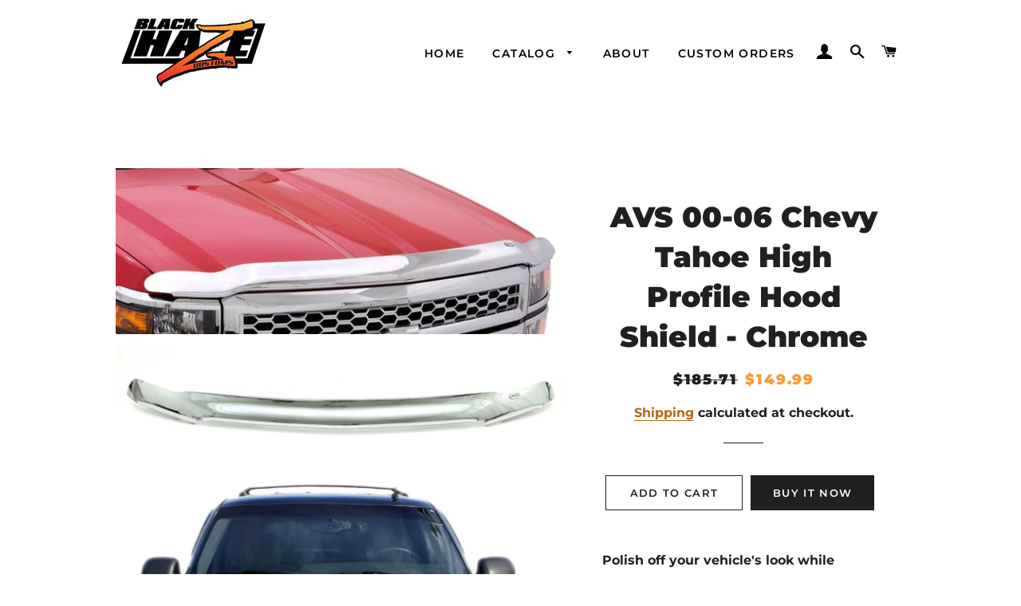

--- FILE ---
content_type: text/html; charset=utf-8
request_url: https://blackhazecustoms.com/products/avs-00-06-chevy-tahoe-high-profile-hood-shield-chrome
body_size: 23025
content:
<!doctype html>
<html class="no-js" lang="en">
<head>

  <!-- Basic page needs ================================================== -->
  <meta charset="utf-8">
  <meta http-equiv="X-UA-Compatible" content="IE=edge,chrome=1">

  
    <link rel="shortcut icon" href="//blackhazecustoms.com/cdn/shop/files/favicon_32x32.png?v=1620754733" type="image/png" />
  

  <!-- Title and description ================================================== -->
  <title>
  AVS 00-06 Chevy Tahoe High Profile Hood Shield - Chrome &ndash; Black Haze Customs
  </title>

  
  <meta name="description" content="Polish off your vehicle&#39;s look while providing maximum protection for your hood, windshield, and fenders. The high-profile, full-wrap design of the Chrome Hood Shield defends against bugs, dirt, and road debris while complementing your existing chrome trim package. Constructed with chrome-plated ABS, OEM-quality materi">
  

  <!-- Helpers ================================================== -->
  <!-- /snippets/social-meta-tags.liquid -->




<meta property="og:site_name" content="Black Haze Customs">
<meta property="og:url" content="https://blackhazecustoms.com/products/avs-00-06-chevy-tahoe-high-profile-hood-shield-chrome">
<meta property="og:title" content="AVS 00-06 Chevy Tahoe High Profile Hood Shield - Chrome">
<meta property="og:type" content="product">
<meta property="og:description" content="Polish off your vehicle&#39;s look while providing maximum protection for your hood, windshield, and fenders. The high-profile, full-wrap design of the Chrome Hood Shield defends against bugs, dirt, and road debris while complementing your existing chrome trim package. Constructed with chrome-plated ABS, OEM-quality materi">

  <meta property="og:price:amount" content="149.99">
  <meta property="og:price:currency" content="USD">

<meta property="og:image" content="http://blackhazecustoms.com/cdn/shop/products/0643d0e9e1c090d7ee2ee127474d6e15_5e7fd429-14b1-4251-b5f0-e9b437b31027_1200x1200.jpg?v=1626455766"><meta property="og:image" content="http://blackhazecustoms.com/cdn/shop/products/4ec4b9957742756fef12f32096cc9da1_0ff0edd8-2bd8-4c78-bd19-f764fc0f6d7d_1200x1200.jpg?v=1626455766"><meta property="og:image" content="http://blackhazecustoms.com/cdn/shop/products/88f43747e4df083b90122ea8d4b6a247_1200x1200.jpg?v=1626455766">
<meta property="og:image:secure_url" content="https://blackhazecustoms.com/cdn/shop/products/0643d0e9e1c090d7ee2ee127474d6e15_5e7fd429-14b1-4251-b5f0-e9b437b31027_1200x1200.jpg?v=1626455766"><meta property="og:image:secure_url" content="https://blackhazecustoms.com/cdn/shop/products/4ec4b9957742756fef12f32096cc9da1_0ff0edd8-2bd8-4c78-bd19-f764fc0f6d7d_1200x1200.jpg?v=1626455766"><meta property="og:image:secure_url" content="https://blackhazecustoms.com/cdn/shop/products/88f43747e4df083b90122ea8d4b6a247_1200x1200.jpg?v=1626455766">


<meta name="twitter:card" content="summary_large_image">
<meta name="twitter:title" content="AVS 00-06 Chevy Tahoe High Profile Hood Shield - Chrome">
<meta name="twitter:description" content="Polish off your vehicle&#39;s look while providing maximum protection for your hood, windshield, and fenders. The high-profile, full-wrap design of the Chrome Hood Shield defends against bugs, dirt, and road debris while complementing your existing chrome trim package. Constructed with chrome-plated ABS, OEM-quality materi">

  <link rel="canonical" href="https://blackhazecustoms.com/products/avs-00-06-chevy-tahoe-high-profile-hood-shield-chrome">
  <meta name="viewport" content="width=device-width,initial-scale=1,shrink-to-fit=no">
  <meta name="theme-color" content="#1f2021">
  <style data-shopify>
  :root {
    --color-body-text: #1f2021;
    --color-body: #ffffff;
  }
</style>


  <!-- CSS ================================================== -->
  <link href="//blackhazecustoms.com/cdn/shop/t/3/assets/timber.scss.css?v=157820088832813603011759332428" rel="stylesheet" type="text/css" media="all" />
  <link href="//blackhazecustoms.com/cdn/shop/t/3/assets/theme.scss.css?v=179872851550300134561759332427" rel="stylesheet" type="text/css" media="all" />

  <!-- Sections ================================================== -->
  <script>
    window.theme = window.theme || {};
    theme.strings = {
      zoomClose: "Close (Esc)",
      zoomPrev: "Previous (Left arrow key)",
      zoomNext: "Next (Right arrow key)",
      moneyFormat: "${{amount}}",
      addressError: "Error looking up that address",
      addressNoResults: "No results for that address",
      addressQueryLimit: "You have exceeded the Google API usage limit. Consider upgrading to a \u003ca href=\"https:\/\/developers.google.com\/maps\/premium\/usage-limits\"\u003ePremium Plan\u003c\/a\u003e.",
      authError: "There was a problem authenticating your Google Maps account.",
      cartEmpty: "Your cart is currently empty.",
      cartCookie: "Enable cookies to use the shopping cart",
      cartSavings: "You're saving [savings]",
      productSlideLabel: "Slide [slide_number] of [slide_max]."
    };
    theme.settings = {
      cartType: "drawer",
      gridType: null
    };
  </script>

  <script src="//blackhazecustoms.com/cdn/shop/t/3/assets/jquery-2.2.3.min.js?v=58211863146907186831649263404" type="text/javascript"></script>

  <script src="//blackhazecustoms.com/cdn/shop/t/3/assets/lazysizes.min.js?v=155223123402716617051649263405" async="async"></script>

  <script src="//blackhazecustoms.com/cdn/shop/t/3/assets/theme.js?v=120041057677915617851649263417" defer="defer"></script>

  <!-- Header hook for plugins ================================================== -->
  <script>window.performance && window.performance.mark && window.performance.mark('shopify.content_for_header.start');</script><meta name="google-site-verification" content="4HzdDJd8_cmPA66l_tetItAWI-zxd4aUfZOTRoTmQpk">
<meta name="google-site-verification" content="2w4FN-ohXYAXNAPOsAobk3Wq0munLV3YpHOIR9fruog">
<meta name="google-site-verification" content="gQpzgNva1E8SACY4X6GZPsqzJ463MPtuMFpEOz031Po">
<meta id="shopify-digital-wallet" name="shopify-digital-wallet" content="/56534007973/digital_wallets/dialog">
<link rel="alternate" type="application/json+oembed" href="https://blackhazecustoms.com/products/avs-00-06-chevy-tahoe-high-profile-hood-shield-chrome.oembed">
<script async="async" src="/checkouts/internal/preloads.js?locale=en-US"></script>
<script id="shopify-features" type="application/json">{"accessToken":"4b4ba053e2332d213633405b4298a734","betas":["rich-media-storefront-analytics"],"domain":"blackhazecustoms.com","predictiveSearch":true,"shopId":56534007973,"locale":"en"}</script>
<script>var Shopify = Shopify || {};
Shopify.shop = "blackhazecustoms.myshopify.com";
Shopify.locale = "en";
Shopify.currency = {"active":"USD","rate":"1.0"};
Shopify.country = "US";
Shopify.theme = {"name":"Brooklyn with Installments message","id":131958571252,"schema_name":"Brooklyn","schema_version":"17.5.0","theme_store_id":730,"role":"main"};
Shopify.theme.handle = "null";
Shopify.theme.style = {"id":null,"handle":null};
Shopify.cdnHost = "blackhazecustoms.com/cdn";
Shopify.routes = Shopify.routes || {};
Shopify.routes.root = "/";</script>
<script type="module">!function(o){(o.Shopify=o.Shopify||{}).modules=!0}(window);</script>
<script>!function(o){function n(){var o=[];function n(){o.push(Array.prototype.slice.apply(arguments))}return n.q=o,n}var t=o.Shopify=o.Shopify||{};t.loadFeatures=n(),t.autoloadFeatures=n()}(window);</script>
<script id="shop-js-analytics" type="application/json">{"pageType":"product"}</script>
<script defer="defer" async type="module" src="//blackhazecustoms.com/cdn/shopifycloud/shop-js/modules/v2/client.init-shop-cart-sync_WVOgQShq.en.esm.js"></script>
<script defer="defer" async type="module" src="//blackhazecustoms.com/cdn/shopifycloud/shop-js/modules/v2/chunk.common_C_13GLB1.esm.js"></script>
<script defer="defer" async type="module" src="//blackhazecustoms.com/cdn/shopifycloud/shop-js/modules/v2/chunk.modal_CLfMGd0m.esm.js"></script>
<script type="module">
  await import("//blackhazecustoms.com/cdn/shopifycloud/shop-js/modules/v2/client.init-shop-cart-sync_WVOgQShq.en.esm.js");
await import("//blackhazecustoms.com/cdn/shopifycloud/shop-js/modules/v2/chunk.common_C_13GLB1.esm.js");
await import("//blackhazecustoms.com/cdn/shopifycloud/shop-js/modules/v2/chunk.modal_CLfMGd0m.esm.js");

  window.Shopify.SignInWithShop?.initShopCartSync?.({"fedCMEnabled":true,"windoidEnabled":true});

</script>
<script id="__st">var __st={"a":56534007973,"offset":-18000,"reqid":"770b8572-8b15-45e5-8408-72e203dc5bc0-1769645186","pageurl":"blackhazecustoms.com\/products\/avs-00-06-chevy-tahoe-high-profile-hood-shield-chrome","u":"e275dc340bb4","p":"product","rtyp":"product","rid":6916563239077};</script>
<script>window.ShopifyPaypalV4VisibilityTracking = true;</script>
<script id="captcha-bootstrap">!function(){'use strict';const t='contact',e='account',n='new_comment',o=[[t,t],['blogs',n],['comments',n],[t,'customer']],c=[[e,'customer_login'],[e,'guest_login'],[e,'recover_customer_password'],[e,'create_customer']],r=t=>t.map((([t,e])=>`form[action*='/${t}']:not([data-nocaptcha='true']) input[name='form_type'][value='${e}']`)).join(','),a=t=>()=>t?[...document.querySelectorAll(t)].map((t=>t.form)):[];function s(){const t=[...o],e=r(t);return a(e)}const i='password',u='form_key',d=['recaptcha-v3-token','g-recaptcha-response','h-captcha-response',i],f=()=>{try{return window.sessionStorage}catch{return}},m='__shopify_v',_=t=>t.elements[u];function p(t,e,n=!1){try{const o=window.sessionStorage,c=JSON.parse(o.getItem(e)),{data:r}=function(t){const{data:e,action:n}=t;return t[m]||n?{data:e,action:n}:{data:t,action:n}}(c);for(const[e,n]of Object.entries(r))t.elements[e]&&(t.elements[e].value=n);n&&o.removeItem(e)}catch(o){console.error('form repopulation failed',{error:o})}}const l='form_type',E='cptcha';function T(t){t.dataset[E]=!0}const w=window,h=w.document,L='Shopify',v='ce_forms',y='captcha';let A=!1;((t,e)=>{const n=(g='f06e6c50-85a8-45c8-87d0-21a2b65856fe',I='https://cdn.shopify.com/shopifycloud/storefront-forms-hcaptcha/ce_storefront_forms_captcha_hcaptcha.v1.5.2.iife.js',D={infoText:'Protected by hCaptcha',privacyText:'Privacy',termsText:'Terms'},(t,e,n)=>{const o=w[L][v],c=o.bindForm;if(c)return c(t,g,e,D).then(n);var r;o.q.push([[t,g,e,D],n]),r=I,A||(h.body.append(Object.assign(h.createElement('script'),{id:'captcha-provider',async:!0,src:r})),A=!0)});var g,I,D;w[L]=w[L]||{},w[L][v]=w[L][v]||{},w[L][v].q=[],w[L][y]=w[L][y]||{},w[L][y].protect=function(t,e){n(t,void 0,e),T(t)},Object.freeze(w[L][y]),function(t,e,n,w,h,L){const[v,y,A,g]=function(t,e,n){const i=e?o:[],u=t?c:[],d=[...i,...u],f=r(d),m=r(i),_=r(d.filter((([t,e])=>n.includes(e))));return[a(f),a(m),a(_),s()]}(w,h,L),I=t=>{const e=t.target;return e instanceof HTMLFormElement?e:e&&e.form},D=t=>v().includes(t);t.addEventListener('submit',(t=>{const e=I(t);if(!e)return;const n=D(e)&&!e.dataset.hcaptchaBound&&!e.dataset.recaptchaBound,o=_(e),c=g().includes(e)&&(!o||!o.value);(n||c)&&t.preventDefault(),c&&!n&&(function(t){try{if(!f())return;!function(t){const e=f();if(!e)return;const n=_(t);if(!n)return;const o=n.value;o&&e.removeItem(o)}(t);const e=Array.from(Array(32),(()=>Math.random().toString(36)[2])).join('');!function(t,e){_(t)||t.append(Object.assign(document.createElement('input'),{type:'hidden',name:u})),t.elements[u].value=e}(t,e),function(t,e){const n=f();if(!n)return;const o=[...t.querySelectorAll(`input[type='${i}']`)].map((({name:t})=>t)),c=[...d,...o],r={};for(const[a,s]of new FormData(t).entries())c.includes(a)||(r[a]=s);n.setItem(e,JSON.stringify({[m]:1,action:t.action,data:r}))}(t,e)}catch(e){console.error('failed to persist form',e)}}(e),e.submit())}));const S=(t,e)=>{t&&!t.dataset[E]&&(n(t,e.some((e=>e===t))),T(t))};for(const o of['focusin','change'])t.addEventListener(o,(t=>{const e=I(t);D(e)&&S(e,y())}));const B=e.get('form_key'),M=e.get(l),P=B&&M;t.addEventListener('DOMContentLoaded',(()=>{const t=y();if(P)for(const e of t)e.elements[l].value===M&&p(e,B);[...new Set([...A(),...v().filter((t=>'true'===t.dataset.shopifyCaptcha))])].forEach((e=>S(e,t)))}))}(h,new URLSearchParams(w.location.search),n,t,e,['guest_login'])})(!0,!0)}();</script>
<script integrity="sha256-4kQ18oKyAcykRKYeNunJcIwy7WH5gtpwJnB7kiuLZ1E=" data-source-attribution="shopify.loadfeatures" defer="defer" src="//blackhazecustoms.com/cdn/shopifycloud/storefront/assets/storefront/load_feature-a0a9edcb.js" crossorigin="anonymous"></script>
<script data-source-attribution="shopify.dynamic_checkout.dynamic.init">var Shopify=Shopify||{};Shopify.PaymentButton=Shopify.PaymentButton||{isStorefrontPortableWallets:!0,init:function(){window.Shopify.PaymentButton.init=function(){};var t=document.createElement("script");t.src="https://blackhazecustoms.com/cdn/shopifycloud/portable-wallets/latest/portable-wallets.en.js",t.type="module",document.head.appendChild(t)}};
</script>
<script data-source-attribution="shopify.dynamic_checkout.buyer_consent">
  function portableWalletsHideBuyerConsent(e){var t=document.getElementById("shopify-buyer-consent"),n=document.getElementById("shopify-subscription-policy-button");t&&n&&(t.classList.add("hidden"),t.setAttribute("aria-hidden","true"),n.removeEventListener("click",e))}function portableWalletsShowBuyerConsent(e){var t=document.getElementById("shopify-buyer-consent"),n=document.getElementById("shopify-subscription-policy-button");t&&n&&(t.classList.remove("hidden"),t.removeAttribute("aria-hidden"),n.addEventListener("click",e))}window.Shopify?.PaymentButton&&(window.Shopify.PaymentButton.hideBuyerConsent=portableWalletsHideBuyerConsent,window.Shopify.PaymentButton.showBuyerConsent=portableWalletsShowBuyerConsent);
</script>
<script>
  function portableWalletsCleanup(e){e&&e.src&&console.error("Failed to load portable wallets script "+e.src);var t=document.querySelectorAll("shopify-accelerated-checkout .shopify-payment-button__skeleton, shopify-accelerated-checkout-cart .wallet-cart-button__skeleton"),e=document.getElementById("shopify-buyer-consent");for(let e=0;e<t.length;e++)t[e].remove();e&&e.remove()}function portableWalletsNotLoadedAsModule(e){e instanceof ErrorEvent&&"string"==typeof e.message&&e.message.includes("import.meta")&&"string"==typeof e.filename&&e.filename.includes("portable-wallets")&&(window.removeEventListener("error",portableWalletsNotLoadedAsModule),window.Shopify.PaymentButton.failedToLoad=e,"loading"===document.readyState?document.addEventListener("DOMContentLoaded",window.Shopify.PaymentButton.init):window.Shopify.PaymentButton.init())}window.addEventListener("error",portableWalletsNotLoadedAsModule);
</script>

<script type="module" src="https://blackhazecustoms.com/cdn/shopifycloud/portable-wallets/latest/portable-wallets.en.js" onError="portableWalletsCleanup(this)" crossorigin="anonymous"></script>
<script nomodule>
  document.addEventListener("DOMContentLoaded", portableWalletsCleanup);
</script>

<link id="shopify-accelerated-checkout-styles" rel="stylesheet" media="screen" href="https://blackhazecustoms.com/cdn/shopifycloud/portable-wallets/latest/accelerated-checkout-backwards-compat.css" crossorigin="anonymous">
<style id="shopify-accelerated-checkout-cart">
        #shopify-buyer-consent {
  margin-top: 1em;
  display: inline-block;
  width: 100%;
}

#shopify-buyer-consent.hidden {
  display: none;
}

#shopify-subscription-policy-button {
  background: none;
  border: none;
  padding: 0;
  text-decoration: underline;
  font-size: inherit;
  cursor: pointer;
}

#shopify-subscription-policy-button::before {
  box-shadow: none;
}

      </style>

<script>window.performance && window.performance.mark && window.performance.mark('shopify.content_for_header.end');</script>

  <script src="//blackhazecustoms.com/cdn/shop/t/3/assets/modernizr.min.js?v=21391054748206432451649263405" type="text/javascript"></script>

  
  

<link href="https://monorail-edge.shopifysvc.com" rel="dns-prefetch">
<script>(function(){if ("sendBeacon" in navigator && "performance" in window) {try {var session_token_from_headers = performance.getEntriesByType('navigation')[0].serverTiming.find(x => x.name == '_s').description;} catch {var session_token_from_headers = undefined;}var session_cookie_matches = document.cookie.match(/_shopify_s=([^;]*)/);var session_token_from_cookie = session_cookie_matches && session_cookie_matches.length === 2 ? session_cookie_matches[1] : "";var session_token = session_token_from_headers || session_token_from_cookie || "";function handle_abandonment_event(e) {var entries = performance.getEntries().filter(function(entry) {return /monorail-edge.shopifysvc.com/.test(entry.name);});if (!window.abandonment_tracked && entries.length === 0) {window.abandonment_tracked = true;var currentMs = Date.now();var navigation_start = performance.timing.navigationStart;var payload = {shop_id: 56534007973,url: window.location.href,navigation_start,duration: currentMs - navigation_start,session_token,page_type: "product"};window.navigator.sendBeacon("https://monorail-edge.shopifysvc.com/v1/produce", JSON.stringify({schema_id: "online_store_buyer_site_abandonment/1.1",payload: payload,metadata: {event_created_at_ms: currentMs,event_sent_at_ms: currentMs}}));}}window.addEventListener('pagehide', handle_abandonment_event);}}());</script>
<script id="web-pixels-manager-setup">(function e(e,d,r,n,o){if(void 0===o&&(o={}),!Boolean(null===(a=null===(i=window.Shopify)||void 0===i?void 0:i.analytics)||void 0===a?void 0:a.replayQueue)){var i,a;window.Shopify=window.Shopify||{};var t=window.Shopify;t.analytics=t.analytics||{};var s=t.analytics;s.replayQueue=[],s.publish=function(e,d,r){return s.replayQueue.push([e,d,r]),!0};try{self.performance.mark("wpm:start")}catch(e){}var l=function(){var e={modern:/Edge?\/(1{2}[4-9]|1[2-9]\d|[2-9]\d{2}|\d{4,})\.\d+(\.\d+|)|Firefox\/(1{2}[4-9]|1[2-9]\d|[2-9]\d{2}|\d{4,})\.\d+(\.\d+|)|Chrom(ium|e)\/(9{2}|\d{3,})\.\d+(\.\d+|)|(Maci|X1{2}).+ Version\/(15\.\d+|(1[6-9]|[2-9]\d|\d{3,})\.\d+)([,.]\d+|)( \(\w+\)|)( Mobile\/\w+|) Safari\/|Chrome.+OPR\/(9{2}|\d{3,})\.\d+\.\d+|(CPU[ +]OS|iPhone[ +]OS|CPU[ +]iPhone|CPU IPhone OS|CPU iPad OS)[ +]+(15[._]\d+|(1[6-9]|[2-9]\d|\d{3,})[._]\d+)([._]\d+|)|Android:?[ /-](13[3-9]|1[4-9]\d|[2-9]\d{2}|\d{4,})(\.\d+|)(\.\d+|)|Android.+Firefox\/(13[5-9]|1[4-9]\d|[2-9]\d{2}|\d{4,})\.\d+(\.\d+|)|Android.+Chrom(ium|e)\/(13[3-9]|1[4-9]\d|[2-9]\d{2}|\d{4,})\.\d+(\.\d+|)|SamsungBrowser\/([2-9]\d|\d{3,})\.\d+/,legacy:/Edge?\/(1[6-9]|[2-9]\d|\d{3,})\.\d+(\.\d+|)|Firefox\/(5[4-9]|[6-9]\d|\d{3,})\.\d+(\.\d+|)|Chrom(ium|e)\/(5[1-9]|[6-9]\d|\d{3,})\.\d+(\.\d+|)([\d.]+$|.*Safari\/(?![\d.]+ Edge\/[\d.]+$))|(Maci|X1{2}).+ Version\/(10\.\d+|(1[1-9]|[2-9]\d|\d{3,})\.\d+)([,.]\d+|)( \(\w+\)|)( Mobile\/\w+|) Safari\/|Chrome.+OPR\/(3[89]|[4-9]\d|\d{3,})\.\d+\.\d+|(CPU[ +]OS|iPhone[ +]OS|CPU[ +]iPhone|CPU IPhone OS|CPU iPad OS)[ +]+(10[._]\d+|(1[1-9]|[2-9]\d|\d{3,})[._]\d+)([._]\d+|)|Android:?[ /-](13[3-9]|1[4-9]\d|[2-9]\d{2}|\d{4,})(\.\d+|)(\.\d+|)|Mobile Safari.+OPR\/([89]\d|\d{3,})\.\d+\.\d+|Android.+Firefox\/(13[5-9]|1[4-9]\d|[2-9]\d{2}|\d{4,})\.\d+(\.\d+|)|Android.+Chrom(ium|e)\/(13[3-9]|1[4-9]\d|[2-9]\d{2}|\d{4,})\.\d+(\.\d+|)|Android.+(UC? ?Browser|UCWEB|U3)[ /]?(15\.([5-9]|\d{2,})|(1[6-9]|[2-9]\d|\d{3,})\.\d+)\.\d+|SamsungBrowser\/(5\.\d+|([6-9]|\d{2,})\.\d+)|Android.+MQ{2}Browser\/(14(\.(9|\d{2,})|)|(1[5-9]|[2-9]\d|\d{3,})(\.\d+|))(\.\d+|)|K[Aa][Ii]OS\/(3\.\d+|([4-9]|\d{2,})\.\d+)(\.\d+|)/},d=e.modern,r=e.legacy,n=navigator.userAgent;return n.match(d)?"modern":n.match(r)?"legacy":"unknown"}(),u="modern"===l?"modern":"legacy",c=(null!=n?n:{modern:"",legacy:""})[u],f=function(e){return[e.baseUrl,"/wpm","/b",e.hashVersion,"modern"===e.buildTarget?"m":"l",".js"].join("")}({baseUrl:d,hashVersion:r,buildTarget:u}),m=function(e){var d=e.version,r=e.bundleTarget,n=e.surface,o=e.pageUrl,i=e.monorailEndpoint;return{emit:function(e){var a=e.status,t=e.errorMsg,s=(new Date).getTime(),l=JSON.stringify({metadata:{event_sent_at_ms:s},events:[{schema_id:"web_pixels_manager_load/3.1",payload:{version:d,bundle_target:r,page_url:o,status:a,surface:n,error_msg:t},metadata:{event_created_at_ms:s}}]});if(!i)return console&&console.warn&&console.warn("[Web Pixels Manager] No Monorail endpoint provided, skipping logging."),!1;try{return self.navigator.sendBeacon.bind(self.navigator)(i,l)}catch(e){}var u=new XMLHttpRequest;try{return u.open("POST",i,!0),u.setRequestHeader("Content-Type","text/plain"),u.send(l),!0}catch(e){return console&&console.warn&&console.warn("[Web Pixels Manager] Got an unhandled error while logging to Monorail."),!1}}}}({version:r,bundleTarget:l,surface:e.surface,pageUrl:self.location.href,monorailEndpoint:e.monorailEndpoint});try{o.browserTarget=l,function(e){var d=e.src,r=e.async,n=void 0===r||r,o=e.onload,i=e.onerror,a=e.sri,t=e.scriptDataAttributes,s=void 0===t?{}:t,l=document.createElement("script"),u=document.querySelector("head"),c=document.querySelector("body");if(l.async=n,l.src=d,a&&(l.integrity=a,l.crossOrigin="anonymous"),s)for(var f in s)if(Object.prototype.hasOwnProperty.call(s,f))try{l.dataset[f]=s[f]}catch(e){}if(o&&l.addEventListener("load",o),i&&l.addEventListener("error",i),u)u.appendChild(l);else{if(!c)throw new Error("Did not find a head or body element to append the script");c.appendChild(l)}}({src:f,async:!0,onload:function(){if(!function(){var e,d;return Boolean(null===(d=null===(e=window.Shopify)||void 0===e?void 0:e.analytics)||void 0===d?void 0:d.initialized)}()){var d=window.webPixelsManager.init(e)||void 0;if(d){var r=window.Shopify.analytics;r.replayQueue.forEach((function(e){var r=e[0],n=e[1],o=e[2];d.publishCustomEvent(r,n,o)})),r.replayQueue=[],r.publish=d.publishCustomEvent,r.visitor=d.visitor,r.initialized=!0}}},onerror:function(){return m.emit({status:"failed",errorMsg:"".concat(f," has failed to load")})},sri:function(e){var d=/^sha384-[A-Za-z0-9+/=]+$/;return"string"==typeof e&&d.test(e)}(c)?c:"",scriptDataAttributes:o}),m.emit({status:"loading"})}catch(e){m.emit({status:"failed",errorMsg:(null==e?void 0:e.message)||"Unknown error"})}}})({shopId: 56534007973,storefrontBaseUrl: "https://blackhazecustoms.com",extensionsBaseUrl: "https://extensions.shopifycdn.com/cdn/shopifycloud/web-pixels-manager",monorailEndpoint: "https://monorail-edge.shopifysvc.com/unstable/produce_batch",surface: "storefront-renderer",enabledBetaFlags: ["2dca8a86"],webPixelsConfigList: [{"id":"525402356","configuration":"{\"config\":\"{\\\"pixel_id\\\":\\\"GT-KVJ7X7X\\\",\\\"target_country\\\":\\\"US\\\",\\\"gtag_events\\\":[{\\\"type\\\":\\\"purchase\\\",\\\"action_label\\\":\\\"MC-6RNGSN3WV2\\\"},{\\\"type\\\":\\\"page_view\\\",\\\"action_label\\\":\\\"MC-6RNGSN3WV2\\\"},{\\\"type\\\":\\\"view_item\\\",\\\"action_label\\\":\\\"MC-6RNGSN3WV2\\\"}],\\\"enable_monitoring_mode\\\":false}\"}","eventPayloadVersion":"v1","runtimeContext":"OPEN","scriptVersion":"b2a88bafab3e21179ed38636efcd8a93","type":"APP","apiClientId":1780363,"privacyPurposes":[],"dataSharingAdjustments":{"protectedCustomerApprovalScopes":["read_customer_address","read_customer_email","read_customer_name","read_customer_personal_data","read_customer_phone"]}},{"id":"208568564","configuration":"{\"pixel_id\":\"565166391163987\",\"pixel_type\":\"facebook_pixel\",\"metaapp_system_user_token\":\"-\"}","eventPayloadVersion":"v1","runtimeContext":"OPEN","scriptVersion":"ca16bc87fe92b6042fbaa3acc2fbdaa6","type":"APP","apiClientId":2329312,"privacyPurposes":["ANALYTICS","MARKETING","SALE_OF_DATA"],"dataSharingAdjustments":{"protectedCustomerApprovalScopes":["read_customer_address","read_customer_email","read_customer_name","read_customer_personal_data","read_customer_phone"]}},{"id":"70123764","eventPayloadVersion":"v1","runtimeContext":"LAX","scriptVersion":"1","type":"CUSTOM","privacyPurposes":["ANALYTICS"],"name":"Google Analytics tag (migrated)"},{"id":"shopify-app-pixel","configuration":"{}","eventPayloadVersion":"v1","runtimeContext":"STRICT","scriptVersion":"0450","apiClientId":"shopify-pixel","type":"APP","privacyPurposes":["ANALYTICS","MARKETING"]},{"id":"shopify-custom-pixel","eventPayloadVersion":"v1","runtimeContext":"LAX","scriptVersion":"0450","apiClientId":"shopify-pixel","type":"CUSTOM","privacyPurposes":["ANALYTICS","MARKETING"]}],isMerchantRequest: false,initData: {"shop":{"name":"Black Haze Customs","paymentSettings":{"currencyCode":"USD"},"myshopifyDomain":"blackhazecustoms.myshopify.com","countryCode":"US","storefrontUrl":"https:\/\/blackhazecustoms.com"},"customer":null,"cart":null,"checkout":null,"productVariants":[{"price":{"amount":149.99,"currencyCode":"USD"},"product":{"title":"AVS 00-06 Chevy Tahoe High Profile Hood Shield - Chrome","vendor":"AVS","id":"6916563239077","untranslatedTitle":"AVS 00-06 Chevy Tahoe High Profile Hood Shield - Chrome","url":"\/products\/avs-00-06-chevy-tahoe-high-profile-hood-shield-chrome","type":"Hood Deflectors"},"id":"40378578108581","image":{"src":"\/\/blackhazecustoms.com\/cdn\/shop\/products\/0643d0e9e1c090d7ee2ee127474d6e15_5e7fd429-14b1-4251-b5f0-e9b437b31027.jpg?v=1626455766"},"sku":"AVS680902","title":"Default Title","untranslatedTitle":"Default Title"}],"purchasingCompany":null},},"https://blackhazecustoms.com/cdn","1d2a099fw23dfb22ep557258f5m7a2edbae",{"modern":"","legacy":""},{"shopId":"56534007973","storefrontBaseUrl":"https:\/\/blackhazecustoms.com","extensionBaseUrl":"https:\/\/extensions.shopifycdn.com\/cdn\/shopifycloud\/web-pixels-manager","surface":"storefront-renderer","enabledBetaFlags":"[\"2dca8a86\"]","isMerchantRequest":"false","hashVersion":"1d2a099fw23dfb22ep557258f5m7a2edbae","publish":"custom","events":"[[\"page_viewed\",{}],[\"product_viewed\",{\"productVariant\":{\"price\":{\"amount\":149.99,\"currencyCode\":\"USD\"},\"product\":{\"title\":\"AVS 00-06 Chevy Tahoe High Profile Hood Shield - Chrome\",\"vendor\":\"AVS\",\"id\":\"6916563239077\",\"untranslatedTitle\":\"AVS 00-06 Chevy Tahoe High Profile Hood Shield - Chrome\",\"url\":\"\/products\/avs-00-06-chevy-tahoe-high-profile-hood-shield-chrome\",\"type\":\"Hood Deflectors\"},\"id\":\"40378578108581\",\"image\":{\"src\":\"\/\/blackhazecustoms.com\/cdn\/shop\/products\/0643d0e9e1c090d7ee2ee127474d6e15_5e7fd429-14b1-4251-b5f0-e9b437b31027.jpg?v=1626455766\"},\"sku\":\"AVS680902\",\"title\":\"Default Title\",\"untranslatedTitle\":\"Default Title\"}}]]"});</script><script>
  window.ShopifyAnalytics = window.ShopifyAnalytics || {};
  window.ShopifyAnalytics.meta = window.ShopifyAnalytics.meta || {};
  window.ShopifyAnalytics.meta.currency = 'USD';
  var meta = {"product":{"id":6916563239077,"gid":"gid:\/\/shopify\/Product\/6916563239077","vendor":"AVS","type":"Hood Deflectors","handle":"avs-00-06-chevy-tahoe-high-profile-hood-shield-chrome","variants":[{"id":40378578108581,"price":14999,"name":"AVS 00-06 Chevy Tahoe High Profile Hood Shield - Chrome","public_title":null,"sku":"AVS680902"}],"remote":false},"page":{"pageType":"product","resourceType":"product","resourceId":6916563239077,"requestId":"770b8572-8b15-45e5-8408-72e203dc5bc0-1769645186"}};
  for (var attr in meta) {
    window.ShopifyAnalytics.meta[attr] = meta[attr];
  }
</script>
<script class="analytics">
  (function () {
    var customDocumentWrite = function(content) {
      var jquery = null;

      if (window.jQuery) {
        jquery = window.jQuery;
      } else if (window.Checkout && window.Checkout.$) {
        jquery = window.Checkout.$;
      }

      if (jquery) {
        jquery('body').append(content);
      }
    };

    var hasLoggedConversion = function(token) {
      if (token) {
        return document.cookie.indexOf('loggedConversion=' + token) !== -1;
      }
      return false;
    }

    var setCookieIfConversion = function(token) {
      if (token) {
        var twoMonthsFromNow = new Date(Date.now());
        twoMonthsFromNow.setMonth(twoMonthsFromNow.getMonth() + 2);

        document.cookie = 'loggedConversion=' + token + '; expires=' + twoMonthsFromNow;
      }
    }

    var trekkie = window.ShopifyAnalytics.lib = window.trekkie = window.trekkie || [];
    if (trekkie.integrations) {
      return;
    }
    trekkie.methods = [
      'identify',
      'page',
      'ready',
      'track',
      'trackForm',
      'trackLink'
    ];
    trekkie.factory = function(method) {
      return function() {
        var args = Array.prototype.slice.call(arguments);
        args.unshift(method);
        trekkie.push(args);
        return trekkie;
      };
    };
    for (var i = 0; i < trekkie.methods.length; i++) {
      var key = trekkie.methods[i];
      trekkie[key] = trekkie.factory(key);
    }
    trekkie.load = function(config) {
      trekkie.config = config || {};
      trekkie.config.initialDocumentCookie = document.cookie;
      var first = document.getElementsByTagName('script')[0];
      var script = document.createElement('script');
      script.type = 'text/javascript';
      script.onerror = function(e) {
        var scriptFallback = document.createElement('script');
        scriptFallback.type = 'text/javascript';
        scriptFallback.onerror = function(error) {
                var Monorail = {
      produce: function produce(monorailDomain, schemaId, payload) {
        var currentMs = new Date().getTime();
        var event = {
          schema_id: schemaId,
          payload: payload,
          metadata: {
            event_created_at_ms: currentMs,
            event_sent_at_ms: currentMs
          }
        };
        return Monorail.sendRequest("https://" + monorailDomain + "/v1/produce", JSON.stringify(event));
      },
      sendRequest: function sendRequest(endpointUrl, payload) {
        // Try the sendBeacon API
        if (window && window.navigator && typeof window.navigator.sendBeacon === 'function' && typeof window.Blob === 'function' && !Monorail.isIos12()) {
          var blobData = new window.Blob([payload], {
            type: 'text/plain'
          });

          if (window.navigator.sendBeacon(endpointUrl, blobData)) {
            return true;
          } // sendBeacon was not successful

        } // XHR beacon

        var xhr = new XMLHttpRequest();

        try {
          xhr.open('POST', endpointUrl);
          xhr.setRequestHeader('Content-Type', 'text/plain');
          xhr.send(payload);
        } catch (e) {
          console.log(e);
        }

        return false;
      },
      isIos12: function isIos12() {
        return window.navigator.userAgent.lastIndexOf('iPhone; CPU iPhone OS 12_') !== -1 || window.navigator.userAgent.lastIndexOf('iPad; CPU OS 12_') !== -1;
      }
    };
    Monorail.produce('monorail-edge.shopifysvc.com',
      'trekkie_storefront_load_errors/1.1',
      {shop_id: 56534007973,
      theme_id: 131958571252,
      app_name: "storefront",
      context_url: window.location.href,
      source_url: "//blackhazecustoms.com/cdn/s/trekkie.storefront.a804e9514e4efded663580eddd6991fcc12b5451.min.js"});

        };
        scriptFallback.async = true;
        scriptFallback.src = '//blackhazecustoms.com/cdn/s/trekkie.storefront.a804e9514e4efded663580eddd6991fcc12b5451.min.js';
        first.parentNode.insertBefore(scriptFallback, first);
      };
      script.async = true;
      script.src = '//blackhazecustoms.com/cdn/s/trekkie.storefront.a804e9514e4efded663580eddd6991fcc12b5451.min.js';
      first.parentNode.insertBefore(script, first);
    };
    trekkie.load(
      {"Trekkie":{"appName":"storefront","development":false,"defaultAttributes":{"shopId":56534007973,"isMerchantRequest":null,"themeId":131958571252,"themeCityHash":"3791080987012663006","contentLanguage":"en","currency":"USD","eventMetadataId":"ab672bc5-bc96-4c0e-adf0-4697e5a5bb58"},"isServerSideCookieWritingEnabled":true,"monorailRegion":"shop_domain","enabledBetaFlags":["65f19447","b5387b81"]},"Session Attribution":{},"S2S":{"facebookCapiEnabled":true,"source":"trekkie-storefront-renderer","apiClientId":580111}}
    );

    var loaded = false;
    trekkie.ready(function() {
      if (loaded) return;
      loaded = true;

      window.ShopifyAnalytics.lib = window.trekkie;

      var originalDocumentWrite = document.write;
      document.write = customDocumentWrite;
      try { window.ShopifyAnalytics.merchantGoogleAnalytics.call(this); } catch(error) {};
      document.write = originalDocumentWrite;

      window.ShopifyAnalytics.lib.page(null,{"pageType":"product","resourceType":"product","resourceId":6916563239077,"requestId":"770b8572-8b15-45e5-8408-72e203dc5bc0-1769645186","shopifyEmitted":true});

      var match = window.location.pathname.match(/checkouts\/(.+)\/(thank_you|post_purchase)/)
      var token = match? match[1]: undefined;
      if (!hasLoggedConversion(token)) {
        setCookieIfConversion(token);
        window.ShopifyAnalytics.lib.track("Viewed Product",{"currency":"USD","variantId":40378578108581,"productId":6916563239077,"productGid":"gid:\/\/shopify\/Product\/6916563239077","name":"AVS 00-06 Chevy Tahoe High Profile Hood Shield - Chrome","price":"149.99","sku":"AVS680902","brand":"AVS","variant":null,"category":"Hood Deflectors","nonInteraction":true,"remote":false},undefined,undefined,{"shopifyEmitted":true});
      window.ShopifyAnalytics.lib.track("monorail:\/\/trekkie_storefront_viewed_product\/1.1",{"currency":"USD","variantId":40378578108581,"productId":6916563239077,"productGid":"gid:\/\/shopify\/Product\/6916563239077","name":"AVS 00-06 Chevy Tahoe High Profile Hood Shield - Chrome","price":"149.99","sku":"AVS680902","brand":"AVS","variant":null,"category":"Hood Deflectors","nonInteraction":true,"remote":false,"referer":"https:\/\/blackhazecustoms.com\/products\/avs-00-06-chevy-tahoe-high-profile-hood-shield-chrome"});
      }
    });


        var eventsListenerScript = document.createElement('script');
        eventsListenerScript.async = true;
        eventsListenerScript.src = "//blackhazecustoms.com/cdn/shopifycloud/storefront/assets/shop_events_listener-3da45d37.js";
        document.getElementsByTagName('head')[0].appendChild(eventsListenerScript);

})();</script>
  <script>
  if (!window.ga || (window.ga && typeof window.ga !== 'function')) {
    window.ga = function ga() {
      (window.ga.q = window.ga.q || []).push(arguments);
      if (window.Shopify && window.Shopify.analytics && typeof window.Shopify.analytics.publish === 'function') {
        window.Shopify.analytics.publish("ga_stub_called", {}, {sendTo: "google_osp_migration"});
      }
      console.error("Shopify's Google Analytics stub called with:", Array.from(arguments), "\nSee https://help.shopify.com/manual/promoting-marketing/pixels/pixel-migration#google for more information.");
    };
    if (window.Shopify && window.Shopify.analytics && typeof window.Shopify.analytics.publish === 'function') {
      window.Shopify.analytics.publish("ga_stub_initialized", {}, {sendTo: "google_osp_migration"});
    }
  }
</script>
<script
  defer
  src="https://blackhazecustoms.com/cdn/shopifycloud/perf-kit/shopify-perf-kit-3.1.0.min.js"
  data-application="storefront-renderer"
  data-shop-id="56534007973"
  data-render-region="gcp-us-east1"
  data-page-type="product"
  data-theme-instance-id="131958571252"
  data-theme-name="Brooklyn"
  data-theme-version="17.5.0"
  data-monorail-region="shop_domain"
  data-resource-timing-sampling-rate="10"
  data-shs="true"
  data-shs-beacon="true"
  data-shs-export-with-fetch="true"
  data-shs-logs-sample-rate="1"
  data-shs-beacon-endpoint="https://blackhazecustoms.com/api/collect"
></script>
</head>


<body id="avs-00-06-chevy-tahoe-high-profile-hood-shield-chrome" class="template-product">

  <div id="shopify-section-header" class="shopify-section"><style data-shopify>.header-wrapper .site-nav__link,
  .header-wrapper .site-header__logo a,
  .header-wrapper .site-nav__dropdown-link,
  .header-wrapper .site-nav--has-dropdown > a.nav-focus,
  .header-wrapper .site-nav--has-dropdown.nav-hover > a,
  .header-wrapper .site-nav--has-dropdown:hover > a {
    color: #000000;
  }

  .header-wrapper .site-header__logo a:hover,
  .header-wrapper .site-header__logo a:focus,
  .header-wrapper .site-nav__link:hover,
  .header-wrapper .site-nav__link:focus,
  .header-wrapper .site-nav--has-dropdown a:hover,
  .header-wrapper .site-nav--has-dropdown > a.nav-focus:hover,
  .header-wrapper .site-nav--has-dropdown > a.nav-focus:focus,
  .header-wrapper .site-nav--has-dropdown .site-nav__link:hover,
  .header-wrapper .site-nav--has-dropdown .site-nav__link:focus,
  .header-wrapper .site-nav--has-dropdown.nav-hover > a:hover,
  .header-wrapper .site-nav__dropdown a:focus {
    color: rgba(0, 0, 0, 0.75);
  }

  .header-wrapper .burger-icon,
  .header-wrapper .site-nav--has-dropdown:hover > a:before,
  .header-wrapper .site-nav--has-dropdown > a.nav-focus:before,
  .header-wrapper .site-nav--has-dropdown.nav-hover > a:before {
    background: #000000;
  }

  .header-wrapper .site-nav__link:hover .burger-icon {
    background: rgba(0, 0, 0, 0.75);
  }

  .site-header__logo img {
    max-width: 195px;
  }

  @media screen and (max-width: 768px) {
    .site-header__logo img {
      max-width: 100%;
    }
  }</style><div data-section-id="header" data-section-type="header-section" data-template="product">
  <div id="NavDrawer" class="drawer drawer--left">
      <div class="drawer__inner drawer-left__inner">

    

    <ul class="mobile-nav">
      
        

          <li class="mobile-nav__item">
            <a
              href="/"
              class="mobile-nav__link"
              >
                Home
            </a>
          </li>

        
      
        
          <li class="mobile-nav__item">
            <div class="mobile-nav__has-sublist">
              <a
                href="/collections/all"
                class="mobile-nav__link"
                id="Label-2"
                >Catalog</a>
              <div class="mobile-nav__toggle">
                <button type="button" class="mobile-nav__toggle-btn icon-fallback-text" aria-controls="Linklist-2" aria-expanded="false">
                  <span class="icon-fallback-text mobile-nav__toggle-open">
                    <span class="icon icon-plus" aria-hidden="true"></span>
                    <span class="fallback-text">Expand submenu Catalog</span>
                  </span>
                  <span class="icon-fallback-text mobile-nav__toggle-close">
                    <span class="icon icon-minus" aria-hidden="true"></span>
                    <span class="fallback-text">Collapse submenu Catalog</span>
                  </span>
                </button>
              </div>
            </div>
            <ul class="mobile-nav__sublist" id="Linklist-2" aria-labelledby="Label-2" role="navigation">
              
              
                
                <li class="mobile-nav__item">
                  <div class="mobile-nav__has-sublist">
                    <a
                      href="/pages/truck-parts"
                      class="mobile-nav__link"
                      id="Label-2-1"
                      >
                        Truck Parts
                    </a>
                    <div class="mobile-nav__toggle">
                      <button type="button" class="mobile-nav__toggle-btn icon-fallback-text" aria-controls="Linklist-2-1" aria-expanded="false">
                        <span class="icon-fallback-text mobile-nav__toggle-open">
                          <span class="icon icon-plus" aria-hidden="true"></span>
                          <span class="fallback-text">Expand submenu Catalog</span>
                        </span>
                        <span class="icon-fallback-text mobile-nav__toggle-close">
                          <span class="icon icon-minus" aria-hidden="true"></span>
                          <span class="fallback-text">Collapse submenu Catalog</span>
                        </span>
                      </button>
                    </div>
                  </div>
                  <ul class="mobile-nav__sublist mobile-nav__subsublist" id="Linklist-2-1" aria-labelledby="Label-2-1" role="navigation">
                    
                      <li class="mobile-nav__item">
                        <a
                          href="/collections/air-filters"
                          class="mobile-nav__link"
                          >
                            Air Filters
                        </a>
                      </li>
                    
                      <li class="mobile-nav__item">
                        <a
                          href="/collections/battery-mounts"
                          class="mobile-nav__link"
                          >
                            Battery Mounts
                        </a>
                      </li>
                    
                      <li class="mobile-nav__item">
                        <a
                          href="/collections/body-mount-kits"
                          class="mobile-nav__link"
                          >
                            Body Mount Kits
                        </a>
                      </li>
                    
                      <li class="mobile-nav__item">
                        <a
                          href="/collections/catch-cans"
                          class="mobile-nav__link"
                          >
                            Catch Cans
                        </a>
                      </li>
                    
                      <li class="mobile-nav__item">
                        <a
                          href="/collections/cold-air-intakes"
                          class="mobile-nav__link"
                          >
                            Cold Air Intakes
                        </a>
                      </li>
                    
                      <li class="mobile-nav__item">
                        <a
                          href="/collections/coolant-hoses"
                          class="mobile-nav__link"
                          >
                            Coolant Hoses
                        </a>
                      </li>
                    
                      <li class="mobile-nav__item">
                        <a
                          href="/collections/coolant-overflow-tank"
                          class="mobile-nav__link"
                          >
                            Coolant Overflow Tank
                        </a>
                      </li>
                    
                      <li class="mobile-nav__item">
                        <a
                          href="/collections/engine-coolant-reservoirs"
                          class="mobile-nav__link"
                          >
                            Engine Coolant Reservoirs
                        </a>
                      </li>
                    
                      <li class="mobile-nav__item">
                        <a
                          href="/collections/engine-crankcase-vent-kits"
                          class="mobile-nav__link"
                          >
                            Engine Crankcase Vent Kits
                        </a>
                      </li>
                    
                      <li class="mobile-nav__item">
                        <a
                          href="/collections/engine-intake-manifolds"
                          class="mobile-nav__link"
                          >
                            Engine Intake Manifolds
                        </a>
                      </li>
                    
                      <li class="mobile-nav__item">
                        <a
                          href="/collections/engine-oil-coolers"
                          class="mobile-nav__link"
                          >
                            Engine Oil Coolers
                        </a>
                      </li>
                    
                      <li class="mobile-nav__item">
                        <a
                          href="/collections/engine-oil-filler-caps"
                          class="mobile-nav__link"
                          >
                            Engine Oil Filler Caps
                        </a>
                      </li>
                    
                      <li class="mobile-nav__item">
                        <a
                          href="/collections/engine-oil-pans"
                          class="mobile-nav__link"
                          >
                            Engine Oil Pans
                        </a>
                      </li>
                    
                      <li class="mobile-nav__item">
                        <a
                          href="/collections/engine-push-rods"
                          class="mobile-nav__link"
                          >
                            Engine Push Rods
                        </a>
                      </li>
                    
                      <li class="mobile-nav__item">
                        <a
                          href="/collections/exhaust-fluid-caps"
                          class="mobile-nav__link"
                          >
                            Exhaust Fluid Caps
                        </a>
                      </li>
                    
                      <li class="mobile-nav__item">
                        <a
                          href="/collections/fuel-system-upgrades"
                          class="mobile-nav__link"
                          >
                            Fuel System Upgrades
                        </a>
                      </li>
                    
                      <li class="mobile-nav__item">
                        <a
                          href="/collections/fuel-tank-sump"
                          class="mobile-nav__link"
                          >
                            Fuel Tank Sump
                        </a>
                      </li>
                    
                      <li class="mobile-nav__item">
                        <a
                          href="/collections/intercooler-pipes"
                          class="mobile-nav__link"
                          >
                            Intercooler Pipes
                        </a>
                      </li>
                    
                      <li class="mobile-nav__item">
                        <a
                          href="/collections/intercoolers"
                          class="mobile-nav__link"
                          >
                            Intercoolers
                        </a>
                      </li>
                    
                      <li class="mobile-nav__item">
                        <a
                          href="/collections/leveling-kits"
                          class="mobile-nav__link"
                          >
                            Leveling Kits
                        </a>
                      </li>
                    
                      <li class="mobile-nav__item">
                        <a
                          href="/collections/pre-filters"
                          class="mobile-nav__link"
                          >
                            Pre-Filters
                        </a>
                      </li>
                    
                      <li class="mobile-nav__item">
                        <a
                          href="/collections/turbocharger-kits"
                          class="mobile-nav__link"
                          >
                            Turbocharger Kits
                        </a>
                      </li>
                    
                      <li class="mobile-nav__item">
                        <a
                          href="/collections/wheels"
                          class="mobile-nav__link"
                          >
                            Wheels
                        </a>
                      </li>
                    
                  </ul>
                </li>
                
              
                
                <li class="mobile-nav__item">
                  <a
                    href="/pages/golf-cart-parts"
                    class="mobile-nav__link"
                    >
                      Golf Cart Parts
                  </a>
                </li>
                
              
            </ul>
          </li>

          
      
        

          <li class="mobile-nav__item">
            <a
              href="/pages/about-us"
              class="mobile-nav__link"
              >
                About
            </a>
          </li>

        
      
        

          <li class="mobile-nav__item">
            <a
              href="/pages/custom-orders"
              class="mobile-nav__link"
              >
                Custom Orders
            </a>
          </li>

        
      
      
      <li class="mobile-nav__spacer"></li>

      
      
        
          <li class="mobile-nav__item mobile-nav__item--secondary">
            <a href="/account/login" id="customer_login_link">Log In</a>
          </li>
          <li class="mobile-nav__item mobile-nav__item--secondary">
            <a href="/account/register" id="customer_register_link">Create Account</a>
          </li>
        
      
      
        <li class="mobile-nav__item mobile-nav__item--secondary"><a href="/search">Search</a></li>
      
        <li class="mobile-nav__item mobile-nav__item--secondary"><a href="/policies/privacy-policy">Privacy Policy</a></li>
      
        <li class="mobile-nav__item mobile-nav__item--secondary"><a href="/policies/refund-policy">Refund Policy</a></li>
      
        <li class="mobile-nav__item mobile-nav__item--secondary"><a href="/policies/shipping-policy">Shipping Policy</a></li>
      
        <li class="mobile-nav__item mobile-nav__item--secondary"><a href="/policies/terms-of-service">Terms of Service</a></li>
      
    </ul>
    <!-- //mobile-nav -->
  </div>


  </div>
  <div class="header-container drawer__header-container">
    <div class="header-wrapper" data-header-wrapper>
      

      <header class="site-header" role="banner">
        <div class="wrapper">
          <div class="grid--full grid--table">
            <div class="grid__item large--hide large--one-sixth one-quarter">
              <div class="site-nav--open site-nav--mobile">
                <button type="button" class="icon-fallback-text site-nav__link site-nav__link--burger js-drawer-open-button-left" aria-controls="NavDrawer">
                  <span class="burger-icon burger-icon--top"></span>
                  <span class="burger-icon burger-icon--mid"></span>
                  <span class="burger-icon burger-icon--bottom"></span>
                  <span class="fallback-text">Site navigation</span>
                </button>
              </div>
            </div>
            <div class="grid__item large--one-third medium-down--one-half">
              
              
                <div class="h1 site-header__logo large--left" itemscope itemtype="http://schema.org/Organization">
              
                

                <a href="/" itemprop="url" class="site-header__logo-link">
                  
                    <img class="site-header__logo-image" src="//blackhazecustoms.com/cdn/shop/files/blackhaze-logo-whiteborder_195x.png?v=1620239184" srcset="//blackhazecustoms.com/cdn/shop/files/blackhaze-logo-whiteborder_195x.png?v=1620239184 1x, //blackhazecustoms.com/cdn/shop/files/blackhaze-logo-whiteborder_195x@2x.png?v=1620239184 2x" alt="Black Haze Customs" itemprop="logo">

                    
                  
                </a>
              
                </div>
              
            </div>
            <nav class="grid__item large--two-thirds large--text-right medium-down--hide" role="navigation">
              
              <!-- begin site-nav -->
              <ul class="site-nav" id="AccessibleNav">
                
                  
                    <li class="site-nav__item">
                      <a
                        href="/"
                        class="site-nav__link"
                        data-meganav-type="child"
                        >
                          Home
                      </a>
                    </li>
                  
                
                  
                  
                    <li
                      class="site-nav__item site-nav--has-dropdown "
                      aria-haspopup="true"
                      data-meganav-type="parent">
                      <a
                        href="/collections/all"
                        class="site-nav__link"
                        data-meganav-type="parent"
                        aria-controls="MenuParent-2"
                        aria-expanded="false"
                        >
                          Catalog
                          <span class="icon icon-arrow-down" aria-hidden="true"></span>
                      </a>
                      <ul
                        id="MenuParent-2"
                        class="site-nav__dropdown site-nav--has-grandchildren"
                        data-meganav-dropdown>
                        
                          
                          
                            <li
                              class="site-nav__item site-nav--has-dropdown site-nav--has-dropdown-grandchild "
                              aria-haspopup="true">
                              <a
                                href="/pages/truck-parts"
                                class="site-nav__dropdown-link"
                                aria-controls="MenuChildren-2-1"
                                data-meganav-type="parent"
                                
                                tabindex="-1">
                                  Truck Parts
                                  <span class="icon icon-arrow-down" aria-hidden="true"></span>
                              </a>
                              <div class="site-nav__dropdown-grandchild">
                                <ul
                                  id="MenuChildren-2-1"
                                  data-meganav-dropdown>
                                  
                                    <li>
                                      <a
                                        href="/collections/air-filters"
                                        class="site-nav__dropdown-link"
                                        data-meganav-type="child"
                                        
                                        tabindex="-1">
                                          Air Filters
                                        </a>
                                    </li>
                                  
                                    <li>
                                      <a
                                        href="/collections/battery-mounts"
                                        class="site-nav__dropdown-link"
                                        data-meganav-type="child"
                                        
                                        tabindex="-1">
                                          Battery Mounts
                                        </a>
                                    </li>
                                  
                                    <li>
                                      <a
                                        href="/collections/body-mount-kits"
                                        class="site-nav__dropdown-link"
                                        data-meganav-type="child"
                                        
                                        tabindex="-1">
                                          Body Mount Kits
                                        </a>
                                    </li>
                                  
                                    <li>
                                      <a
                                        href="/collections/catch-cans"
                                        class="site-nav__dropdown-link"
                                        data-meganav-type="child"
                                        
                                        tabindex="-1">
                                          Catch Cans
                                        </a>
                                    </li>
                                  
                                    <li>
                                      <a
                                        href="/collections/cold-air-intakes"
                                        class="site-nav__dropdown-link"
                                        data-meganav-type="child"
                                        
                                        tabindex="-1">
                                          Cold Air Intakes
                                        </a>
                                    </li>
                                  
                                    <li>
                                      <a
                                        href="/collections/coolant-hoses"
                                        class="site-nav__dropdown-link"
                                        data-meganav-type="child"
                                        
                                        tabindex="-1">
                                          Coolant Hoses
                                        </a>
                                    </li>
                                  
                                    <li>
                                      <a
                                        href="/collections/coolant-overflow-tank"
                                        class="site-nav__dropdown-link"
                                        data-meganav-type="child"
                                        
                                        tabindex="-1">
                                          Coolant Overflow Tank
                                        </a>
                                    </li>
                                  
                                    <li>
                                      <a
                                        href="/collections/engine-coolant-reservoirs"
                                        class="site-nav__dropdown-link"
                                        data-meganav-type="child"
                                        
                                        tabindex="-1">
                                          Engine Coolant Reservoirs
                                        </a>
                                    </li>
                                  
                                    <li>
                                      <a
                                        href="/collections/engine-crankcase-vent-kits"
                                        class="site-nav__dropdown-link"
                                        data-meganav-type="child"
                                        
                                        tabindex="-1">
                                          Engine Crankcase Vent Kits
                                        </a>
                                    </li>
                                  
                                    <li>
                                      <a
                                        href="/collections/engine-intake-manifolds"
                                        class="site-nav__dropdown-link"
                                        data-meganav-type="child"
                                        
                                        tabindex="-1">
                                          Engine Intake Manifolds
                                        </a>
                                    </li>
                                  
                                    <li>
                                      <a
                                        href="/collections/engine-oil-coolers"
                                        class="site-nav__dropdown-link"
                                        data-meganav-type="child"
                                        
                                        tabindex="-1">
                                          Engine Oil Coolers
                                        </a>
                                    </li>
                                  
                                    <li>
                                      <a
                                        href="/collections/engine-oil-filler-caps"
                                        class="site-nav__dropdown-link"
                                        data-meganav-type="child"
                                        
                                        tabindex="-1">
                                          Engine Oil Filler Caps
                                        </a>
                                    </li>
                                  
                                    <li>
                                      <a
                                        href="/collections/engine-oil-pans"
                                        class="site-nav__dropdown-link"
                                        data-meganav-type="child"
                                        
                                        tabindex="-1">
                                          Engine Oil Pans
                                        </a>
                                    </li>
                                  
                                    <li>
                                      <a
                                        href="/collections/engine-push-rods"
                                        class="site-nav__dropdown-link"
                                        data-meganav-type="child"
                                        
                                        tabindex="-1">
                                          Engine Push Rods
                                        </a>
                                    </li>
                                  
                                    <li>
                                      <a
                                        href="/collections/exhaust-fluid-caps"
                                        class="site-nav__dropdown-link"
                                        data-meganav-type="child"
                                        
                                        tabindex="-1">
                                          Exhaust Fluid Caps
                                        </a>
                                    </li>
                                  
                                    <li>
                                      <a
                                        href="/collections/fuel-system-upgrades"
                                        class="site-nav__dropdown-link"
                                        data-meganav-type="child"
                                        
                                        tabindex="-1">
                                          Fuel System Upgrades
                                        </a>
                                    </li>
                                  
                                    <li>
                                      <a
                                        href="/collections/fuel-tank-sump"
                                        class="site-nav__dropdown-link"
                                        data-meganav-type="child"
                                        
                                        tabindex="-1">
                                          Fuel Tank Sump
                                        </a>
                                    </li>
                                  
                                    <li>
                                      <a
                                        href="/collections/intercooler-pipes"
                                        class="site-nav__dropdown-link"
                                        data-meganav-type="child"
                                        
                                        tabindex="-1">
                                          Intercooler Pipes
                                        </a>
                                    </li>
                                  
                                    <li>
                                      <a
                                        href="/collections/intercoolers"
                                        class="site-nav__dropdown-link"
                                        data-meganav-type="child"
                                        
                                        tabindex="-1">
                                          Intercoolers
                                        </a>
                                    </li>
                                  
                                    <li>
                                      <a
                                        href="/collections/leveling-kits"
                                        class="site-nav__dropdown-link"
                                        data-meganav-type="child"
                                        
                                        tabindex="-1">
                                          Leveling Kits
                                        </a>
                                    </li>
                                  
                                    <li>
                                      <a
                                        href="/collections/pre-filters"
                                        class="site-nav__dropdown-link"
                                        data-meganav-type="child"
                                        
                                        tabindex="-1">
                                          Pre-Filters
                                        </a>
                                    </li>
                                  
                                    <li>
                                      <a
                                        href="/collections/turbocharger-kits"
                                        class="site-nav__dropdown-link"
                                        data-meganav-type="child"
                                        
                                        tabindex="-1">
                                          Turbocharger Kits
                                        </a>
                                    </li>
                                  
                                    <li>
                                      <a
                                        href="/collections/wheels"
                                        class="site-nav__dropdown-link"
                                        data-meganav-type="child"
                                        
                                        tabindex="-1">
                                          Wheels
                                        </a>
                                    </li>
                                  
                                </ul>
                              </div>
                            </li>
                          
                        
                          
                            <li>
                              <a
                                href="/pages/golf-cart-parts"
                                class="site-nav__dropdown-link"
                                data-meganav-type="child"
                                
                                tabindex="-1">
                                  Golf Cart Parts
                              </a>
                            </li>
                          
                        
                      </ul>
                    </li>
                  
                
                  
                    <li class="site-nav__item">
                      <a
                        href="/pages/about-us"
                        class="site-nav__link"
                        data-meganav-type="child"
                        >
                          About
                      </a>
                    </li>
                  
                
                  
                    <li class="site-nav__item">
                      <a
                        href="/pages/custom-orders"
                        class="site-nav__link"
                        data-meganav-type="child"
                        >
                          Custom Orders
                      </a>
                    </li>
                  
                

                
                
                  <li class="site-nav__item site-nav__expanded-item site-nav__item--compressed">
                    <a class="site-nav__link site-nav__link--icon" href="/account">
                      <span class="icon-fallback-text">
                        <span class="icon icon-customer" aria-hidden="true"></span>
                        <span class="fallback-text">
                          
                            Log In
                          
                        </span>
                      </span>
                    </a>
                  </li>
                

                
                  
                  
                  <li class="site-nav__item site-nav__item--compressed">
                    <a href="/search" class="site-nav__link site-nav__link--icon js-toggle-search-modal" data-mfp-src="#SearchModal">
                      <span class="icon-fallback-text">
                        <span class="icon icon-search" aria-hidden="true"></span>
                        <span class="fallback-text">Search</span>
                      </span>
                    </a>
                  </li>
                

                <li class="site-nav__item site-nav__item--compressed">
                  <a href="/cart" class="site-nav__link site-nav__link--icon cart-link js-drawer-open-button-right" aria-controls="CartDrawer">
                    <span class="icon-fallback-text">
                      <span class="icon icon-cart" aria-hidden="true"></span>
                      <span class="fallback-text">Cart</span>
                    </span>
                    <span class="cart-link__bubble"></span>
                  </a>
                </li>

              </ul>
              <!-- //site-nav -->
            </nav>
            <div class="grid__item large--hide one-quarter">
              <div class="site-nav--mobile text-right">
                <a href="/cart" class="site-nav__link cart-link js-drawer-open-button-right" aria-controls="CartDrawer">
                  <span class="icon-fallback-text">
                    <span class="icon icon-cart" aria-hidden="true"></span>
                    <span class="fallback-text">Cart</span>
                  </span>
                  <span class="cart-link__bubble"></span>
                </a>
              </div>
            </div>
          </div>

        </div>
      </header>
    </div>
  </div>
</div>




</div>

  <div id="CartDrawer" class="drawer drawer--right drawer--has-fixed-footer">
    <div class="drawer__fixed-header">
      <div class="drawer__header">
        <div class="drawer__title">Your cart</div>
        <div class="drawer__close">
          <button type="button" class="icon-fallback-text drawer__close-button js-drawer-close">
            <span class="icon icon-x" aria-hidden="true"></span>
            <span class="fallback-text">Close Cart</span>
          </button>
        </div>
      </div>
    </div>
    <div class="drawer__inner">
      <div id="CartContainer" class="drawer__cart"></div>
    </div>
  </div>

  <div id="PageContainer" class="page-container">
    <main class="main-content" role="main">
      
        <div class="wrapper">
      
        <!-- /templates/product.liquid -->


<div id="shopify-section-product-template" class="shopify-section"><!-- /templates/product.liquid --><div itemscope itemtype="http://schema.org/Product" id="ProductSection--product-template"
  data-section-id="product-template"
  data-section-type="product-template"
  data-image-zoom-type="false"
  data-enable-history-state="true"
  data-stacked-layout="true"
  >

    <meta itemprop="url" content="https://blackhazecustoms.com/products/avs-00-06-chevy-tahoe-high-profile-hood-shield-chrome">
    <meta itemprop="image" content="//blackhazecustoms.com/cdn/shop/products/0643d0e9e1c090d7ee2ee127474d6e15_5e7fd429-14b1-4251-b5f0-e9b437b31027_grande.jpg?v=1626455766">

    
    

    
    
<div class="grid product-single">
      <div class="grid__item large--seven-twelfths medium--seven-twelfths text-center">
        <div id="ProductMediaGroup-product-template" class="product-single__media-group-wrapper" data-product-single-media-group-wrapper>
          <div class="product-single__media-group" data-product-single-media-group>
            

<div class="product-single__media-flex-wrapper" data-slick-media-label="Load image into Gallery viewer, AVS 00-06 Chevy Tahoe High Profile Hood Shield - Chrome
" data-product-single-media-flex-wrapper>
                <div class="product-single__media-flex">






<div id="ProductMediaWrapper-product-template-22986864361637" class="product-single__media-wrapper "



data-product-single-media-wrapper
data-media-id="product-template-22986864361637"
tabindex="-1">
  
    <style>
  

  @media screen and (min-width: 591px) { 
    .product-single__media-product-template-22986864361637 {
      max-width: 575px;
      max-height: 211.3125px;
    }
    #ProductMediaWrapper-product-template-22986864361637 {
      max-width: 575px;
    }
   } 

  
    
    @media screen and (max-width: 590px) {
      .product-single__media-product-template-22986864361637 {
        max-width: 590px;
      }
      #ProductMediaWrapper-product-template-22986864361637 {
        max-width: 590px;
      }
    }
  
</style>

    <div class="product-single__media" style="padding-top:36.75%;">
      
      <img class="mfp-image lazyload product-single__media-product-template-22986864361637"
        src="//blackhazecustoms.com/cdn/shop/products/0643d0e9e1c090d7ee2ee127474d6e15_5e7fd429-14b1-4251-b5f0-e9b437b31027_300x300.jpg?v=1626455766"
        data-src="//blackhazecustoms.com/cdn/shop/products/0643d0e9e1c090d7ee2ee127474d6e15_5e7fd429-14b1-4251-b5f0-e9b437b31027_{width}x.jpg?v=1626455766"
        data-widths="[180, 360, 590, 720, 900, 1080, 1296, 1512, 1728, 2048]"
        data-aspectratio="2.7210884353741496"
        data-sizes="auto"
        
        data-media-id="22986864361637"
        alt="AVS 00-06 Chevy Tahoe High Profile Hood Shield - Chrome">
    </div>
  
  <noscript>
    <img class="product-single__media" src="//blackhazecustoms.com/cdn/shop/products/0643d0e9e1c090d7ee2ee127474d6e15_5e7fd429-14b1-4251-b5f0-e9b437b31027.jpg?v=1626455766"
      alt="AVS 00-06 Chevy Tahoe High Profile Hood Shield - Chrome">
  </noscript>
</div>

                  

                </div>
              </div><div class="product-single__media-flex-wrapper" data-slick-media-label="Load image into Gallery viewer, AVS 00-06 Chevy Tahoe High Profile Hood Shield - Chrome
" data-product-single-media-flex-wrapper>
                <div class="product-single__media-flex">






<div id="ProductMediaWrapper-product-template-22986864394405" class="product-single__media-wrapper "



data-product-single-media-wrapper
data-media-id="product-template-22986864394405"
tabindex="-1">
  
    <style>
  

  @media screen and (min-width: 591px) { 
    .product-single__media-product-template-22986864394405 {
      max-width: 575px;
      max-height: 144.46875px;
    }
    #ProductMediaWrapper-product-template-22986864394405 {
      max-width: 575px;
    }
   } 

  
    
    @media screen and (max-width: 590px) {
      .product-single__media-product-template-22986864394405 {
        max-width: 590px;
      }
      #ProductMediaWrapper-product-template-22986864394405 {
        max-width: 590px;
      }
    }
  
</style>

    <div class="product-single__media" style="padding-top:25.125%;">
      
      <img class="mfp-image lazyload product-single__media-product-template-22986864394405"
        src="//blackhazecustoms.com/cdn/shop/products/4ec4b9957742756fef12f32096cc9da1_0ff0edd8-2bd8-4c78-bd19-f764fc0f6d7d_300x300.jpg?v=1626455766"
        data-src="//blackhazecustoms.com/cdn/shop/products/4ec4b9957742756fef12f32096cc9da1_0ff0edd8-2bd8-4c78-bd19-f764fc0f6d7d_{width}x.jpg?v=1626455766"
        data-widths="[180, 360, 590, 720, 900, 1080, 1296, 1512, 1728, 2048]"
        data-aspectratio="3.9800995024875623"
        data-sizes="auto"
        
        data-media-id="22986864394405"
        alt="AVS 00-06 Chevy Tahoe High Profile Hood Shield - Chrome">
    </div>
  
  <noscript>
    <img class="product-single__media" src="//blackhazecustoms.com/cdn/shop/products/4ec4b9957742756fef12f32096cc9da1_0ff0edd8-2bd8-4c78-bd19-f764fc0f6d7d.jpg?v=1626455766"
      alt="AVS 00-06 Chevy Tahoe High Profile Hood Shield - Chrome">
  </noscript>
</div>

                  

                </div>
              </div><div class="product-single__media-flex-wrapper" data-slick-media-label="Load image into Gallery viewer, AVS 00-06 Chevy Tahoe High Profile Hood Shield - Chrome
" data-product-single-media-flex-wrapper>
                <div class="product-single__media-flex">






<div id="ProductMediaWrapper-product-template-22986864427173" class="product-single__media-wrapper "



data-product-single-media-wrapper
data-media-id="product-template-22986864427173"
tabindex="-1">
  
    <style>
  

  @media screen and (min-width: 591px) { 
    .product-single__media-product-template-22986864427173 {
      max-width: 575px;
      max-height: 506.71874999999994px;
    }
    #ProductMediaWrapper-product-template-22986864427173 {
      max-width: 575px;
    }
   } 

  
    
    @media screen and (max-width: 590px) {
      .product-single__media-product-template-22986864427173 {
        max-width: 590px;
      }
      #ProductMediaWrapper-product-template-22986864427173 {
        max-width: 590px;
      }
    }
  
</style>

    <div class="product-single__media" style="padding-top:88.12499999999999%;">
      
      <img class="mfp-image lazyload product-single__media-product-template-22986864427173"
        src="//blackhazecustoms.com/cdn/shop/products/88f43747e4df083b90122ea8d4b6a247_300x300.jpg?v=1626455766"
        data-src="//blackhazecustoms.com/cdn/shop/products/88f43747e4df083b90122ea8d4b6a247_{width}x.jpg?v=1626455766"
        data-widths="[180, 360, 590, 720, 900, 1080, 1296, 1512, 1728, 2048]"
        data-aspectratio="1.1347517730496455"
        data-sizes="auto"
        
        data-media-id="22986864427173"
        alt="AVS 00-06 Chevy Tahoe High Profile Hood Shield - Chrome">
    </div>
  
  <noscript>
    <img class="product-single__media" src="//blackhazecustoms.com/cdn/shop/products/88f43747e4df083b90122ea8d4b6a247.jpg?v=1626455766"
      alt="AVS 00-06 Chevy Tahoe High Profile Hood Shield - Chrome">
  </noscript>
</div>

                  

                </div>
              </div><div class="product-single__media-flex-wrapper" data-slick-media-label="Load image into Gallery viewer, AVS 00-06 Chevy Tahoe High Profile Hood Shield - Chrome
" data-product-single-media-flex-wrapper>
                <div class="product-single__media-flex">






<div id="ProductMediaWrapper-product-template-22986864459941" class="product-single__media-wrapper "



data-product-single-media-wrapper
data-media-id="product-template-22986864459941"
tabindex="-1">
  
    <style>
  

  @media screen and (min-width: 591px) { 
    .product-single__media-product-template-22986864459941 {
      max-width: 575px;
      max-height: 495.21875px;
    }
    #ProductMediaWrapper-product-template-22986864459941 {
      max-width: 575px;
    }
   } 

  
    
    @media screen and (max-width: 590px) {
      .product-single__media-product-template-22986864459941 {
        max-width: 590px;
      }
      #ProductMediaWrapper-product-template-22986864459941 {
        max-width: 590px;
      }
    }
  
</style>

    <div class="product-single__media" style="padding-top:86.12500000000001%;">
      
      <img class="mfp-image lazyload product-single__media-product-template-22986864459941"
        src="//blackhazecustoms.com/cdn/shop/products/e5e17cb6d4beaca181d6aba66d235cc2_a3c7afcc-32be-4c0e-a350-2df23e4c1cf5_300x300.jpg?v=1626455766"
        data-src="//blackhazecustoms.com/cdn/shop/products/e5e17cb6d4beaca181d6aba66d235cc2_a3c7afcc-32be-4c0e-a350-2df23e4c1cf5_{width}x.jpg?v=1626455766"
        data-widths="[180, 360, 590, 720, 900, 1080, 1296, 1512, 1728, 2048]"
        data-aspectratio="1.1611030478955007"
        data-sizes="auto"
        
        data-media-id="22986864459941"
        alt="AVS 00-06 Chevy Tahoe High Profile Hood Shield - Chrome">
    </div>
  
  <noscript>
    <img class="product-single__media" src="//blackhazecustoms.com/cdn/shop/products/e5e17cb6d4beaca181d6aba66d235cc2_a3c7afcc-32be-4c0e-a350-2df23e4c1cf5.jpg?v=1626455766"
      alt="AVS 00-06 Chevy Tahoe High Profile Hood Shield - Chrome">
  </noscript>
</div>

                  

                </div>
              </div><div class="product-single__media-flex-wrapper" data-slick-media-label="Load image into Gallery viewer, AVS 00-06 Chevy Tahoe High Profile Hood Shield - Chrome
" data-product-single-media-flex-wrapper>
                <div class="product-single__media-flex">






<div id="ProductMediaWrapper-product-template-22986864492709" class="product-single__media-wrapper "



data-product-single-media-wrapper
data-media-id="product-template-22986864492709"
tabindex="-1">
  
    <style>
  

  @media screen and (min-width: 591px) { 
    .product-single__media-product-template-22986864492709 {
      max-width: 575px;
      max-height: 495.21875px;
    }
    #ProductMediaWrapper-product-template-22986864492709 {
      max-width: 575px;
    }
   } 

  
    
    @media screen and (max-width: 590px) {
      .product-single__media-product-template-22986864492709 {
        max-width: 590px;
      }
      #ProductMediaWrapper-product-template-22986864492709 {
        max-width: 590px;
      }
    }
  
</style>

    <div class="product-single__media" style="padding-top:86.12500000000001%;">
      
      <img class="mfp-image lazyload product-single__media-product-template-22986864492709"
        src="//blackhazecustoms.com/cdn/shop/products/eaa31be42d883ebcb62678d001ffbb6f_3092d238-e705-4554-922d-d7db09c0e944_300x300.jpg?v=1626455766"
        data-src="//blackhazecustoms.com/cdn/shop/products/eaa31be42d883ebcb62678d001ffbb6f_3092d238-e705-4554-922d-d7db09c0e944_{width}x.jpg?v=1626455766"
        data-widths="[180, 360, 590, 720, 900, 1080, 1296, 1512, 1728, 2048]"
        data-aspectratio="1.1611030478955007"
        data-sizes="auto"
        
        data-media-id="22986864492709"
        alt="AVS 00-06 Chevy Tahoe High Profile Hood Shield - Chrome">
    </div>
  
  <noscript>
    <img class="product-single__media" src="//blackhazecustoms.com/cdn/shop/products/eaa31be42d883ebcb62678d001ffbb6f_3092d238-e705-4554-922d-d7db09c0e944.jpg?v=1626455766"
      alt="AVS 00-06 Chevy Tahoe High Profile Hood Shield - Chrome">
  </noscript>
</div>

                  

                </div>
              </div><div class="product-single__media-flex-wrapper" data-slick-media-label="Load image into Gallery viewer, AVS 00-06 Chevy Tahoe High Profile Hood Shield - Chrome
" data-product-single-media-flex-wrapper>
                <div class="product-single__media-flex">






<div id="ProductMediaWrapper-product-template-22986864525477" class="product-single__media-wrapper "



data-product-single-media-wrapper
data-media-id="product-template-22986864525477"
tabindex="-1">
  
    <style>
  

  @media screen and (min-width: 591px) { 
    .product-single__media-product-template-22986864525477 {
      max-width: 800px;
      max-height: 800px;
    }
    #ProductMediaWrapper-product-template-22986864525477 {
      max-width: 800px;
    }
   } 

  
    
    @media screen and (max-width: 590px) {
      .product-single__media-product-template-22986864525477 {
        max-width: 590.0px;
      }
      #ProductMediaWrapper-product-template-22986864525477 {
        max-width: 590.0px;
      }
    }
  
</style>

    <div class="product-single__media" style="padding-top:100.0%;">
      
      <img class="mfp-image lazyload product-single__media-product-template-22986864525477"
        src="//blackhazecustoms.com/cdn/shop/products/2f7602216dd5cd0223011addd4a73a69_c9a88e5d-929e-4124-bc0c-ad7bf753b804_300x300.jpg?v=1626455766"
        data-src="//blackhazecustoms.com/cdn/shop/products/2f7602216dd5cd0223011addd4a73a69_c9a88e5d-929e-4124-bc0c-ad7bf753b804_{width}x.jpg?v=1626455766"
        data-widths="[180, 360, 590, 720, 900, 1080, 1296, 1512, 1728, 2048]"
        data-aspectratio="1.0"
        data-sizes="auto"
        
        data-media-id="22986864525477"
        alt="AVS 00-06 Chevy Tahoe High Profile Hood Shield - Chrome">
    </div>
  
  <noscript>
    <img class="product-single__media" src="//blackhazecustoms.com/cdn/shop/products/2f7602216dd5cd0223011addd4a73a69_c9a88e5d-929e-4124-bc0c-ad7bf753b804.jpg?v=1626455766"
      alt="AVS 00-06 Chevy Tahoe High Profile Hood Shield - Chrome">
  </noscript>
</div>

                  

                </div>
              </div><div class="product-single__media-flex-wrapper" data-slick-media-label="Load image into Gallery viewer, AVS 00-06 Chevy Tahoe High Profile Hood Shield - Chrome
" data-product-single-media-flex-wrapper>
                <div class="product-single__media-flex">






<div id="ProductMediaWrapper-product-template-22986864558245" class="product-single__media-wrapper "



data-product-single-media-wrapper
data-media-id="product-template-22986864558245"
tabindex="-1">
  
    <style>
  

  @media screen and (min-width: 591px) { 
    .product-single__media-product-template-22986864558245 {
      max-width: 575px;
      max-height: 505.99999999999994px;
    }
    #ProductMediaWrapper-product-template-22986864558245 {
      max-width: 575px;
    }
   } 

  
    
    @media screen and (max-width: 590px) {
      .product-single__media-product-template-22986864558245 {
        max-width: 590px;
      }
      #ProductMediaWrapper-product-template-22986864558245 {
        max-width: 590px;
      }
    }
  
</style>

    <div class="product-single__media" style="padding-top:87.99999999999999%;">
      
      <img class="mfp-image lazyload product-single__media-product-template-22986864558245"
        src="//blackhazecustoms.com/cdn/shop/products/5986d2290d1c8ce9f246dbc3dc81fec2_300x300.jpg?v=1626455766"
        data-src="//blackhazecustoms.com/cdn/shop/products/5986d2290d1c8ce9f246dbc3dc81fec2_{width}x.jpg?v=1626455766"
        data-widths="[180, 360, 590, 720, 900, 1080, 1296, 1512, 1728, 2048]"
        data-aspectratio="1.1363636363636365"
        data-sizes="auto"
        
        data-media-id="22986864558245"
        alt="AVS 00-06 Chevy Tahoe High Profile Hood Shield - Chrome">
    </div>
  
  <noscript>
    <img class="product-single__media" src="//blackhazecustoms.com/cdn/shop/products/5986d2290d1c8ce9f246dbc3dc81fec2.jpg?v=1626455766"
      alt="AVS 00-06 Chevy Tahoe High Profile Hood Shield - Chrome">
  </noscript>
</div>

                  

                </div>
              </div><div class="product-single__media-flex-wrapper" data-slick-media-label="Load image into Gallery viewer, AVS 00-06 Chevy Tahoe High Profile Hood Shield - Chrome
" data-product-single-media-flex-wrapper>
                <div class="product-single__media-flex">






<div id="ProductMediaWrapper-product-template-22986864591013" class="product-single__media-wrapper "



data-product-single-media-wrapper
data-media-id="product-template-22986864591013"
tabindex="-1">
  
    <style>
  

  @media screen and (min-width: 591px) { 
    .product-single__media-product-template-22986864591013 {
      max-width: 800px;
      max-height: 800px;
    }
    #ProductMediaWrapper-product-template-22986864591013 {
      max-width: 800px;
    }
   } 

  
    
    @media screen and (max-width: 590px) {
      .product-single__media-product-template-22986864591013 {
        max-width: 590.0px;
      }
      #ProductMediaWrapper-product-template-22986864591013 {
        max-width: 590.0px;
      }
    }
  
</style>

    <div class="product-single__media" style="padding-top:100.0%;">
      
      <img class="mfp-image lazyload product-single__media-product-template-22986864591013"
        src="//blackhazecustoms.com/cdn/shop/products/cfaf55b17e13786c86656dc3bf41aa0e_d36be0fd-4485-45df-8544-38115f81c7ea_300x300.jpg?v=1626455766"
        data-src="//blackhazecustoms.com/cdn/shop/products/cfaf55b17e13786c86656dc3bf41aa0e_d36be0fd-4485-45df-8544-38115f81c7ea_{width}x.jpg?v=1626455766"
        data-widths="[180, 360, 590, 720, 900, 1080, 1296, 1512, 1728, 2048]"
        data-aspectratio="1.0"
        data-sizes="auto"
        
        data-media-id="22986864591013"
        alt="AVS 00-06 Chevy Tahoe High Profile Hood Shield - Chrome">
    </div>
  
  <noscript>
    <img class="product-single__media" src="//blackhazecustoms.com/cdn/shop/products/cfaf55b17e13786c86656dc3bf41aa0e_d36be0fd-4485-45df-8544-38115f81c7ea.jpg?v=1626455766"
      alt="AVS 00-06 Chevy Tahoe High Profile Hood Shield - Chrome">
  </noscript>
</div>

                  

                </div>
              </div><div class="product-single__media-flex-wrapper" data-slick-media-label="Load image into Gallery viewer, AVS 00-06 Chevy Tahoe High Profile Hood Shield - Chrome
" data-product-single-media-flex-wrapper>
                <div class="product-single__media-flex">






<div id="ProductMediaWrapper-product-template-22986864623781" class="product-single__media-wrapper "



data-product-single-media-wrapper
data-media-id="product-template-22986864623781"
tabindex="-1">
  
    <style>
  

  @media screen and (min-width: 591px) { 
    .product-single__media-product-template-22986864623781 {
      max-width: 800px;
      max-height: 800px;
    }
    #ProductMediaWrapper-product-template-22986864623781 {
      max-width: 800px;
    }
   } 

  
    
    @media screen and (max-width: 590px) {
      .product-single__media-product-template-22986864623781 {
        max-width: 590.0px;
      }
      #ProductMediaWrapper-product-template-22986864623781 {
        max-width: 590.0px;
      }
    }
  
</style>

    <div class="product-single__media" style="padding-top:100.0%;">
      
      <img class="mfp-image lazyload product-single__media-product-template-22986864623781"
        src="//blackhazecustoms.com/cdn/shop/products/4ae629a3f20837ecde6c57277e6d3c3f_cb2f69aa-18ff-45f6-881d-9497629d21e9_300x300.jpg?v=1626455766"
        data-src="//blackhazecustoms.com/cdn/shop/products/4ae629a3f20837ecde6c57277e6d3c3f_cb2f69aa-18ff-45f6-881d-9497629d21e9_{width}x.jpg?v=1626455766"
        data-widths="[180, 360, 590, 720, 900, 1080, 1296, 1512, 1728, 2048]"
        data-aspectratio="1.0"
        data-sizes="auto"
        
        data-media-id="22986864623781"
        alt="AVS 00-06 Chevy Tahoe High Profile Hood Shield - Chrome">
    </div>
  
  <noscript>
    <img class="product-single__media" src="//blackhazecustoms.com/cdn/shop/products/4ae629a3f20837ecde6c57277e6d3c3f_cb2f69aa-18ff-45f6-881d-9497629d21e9.jpg?v=1626455766"
      alt="AVS 00-06 Chevy Tahoe High Profile Hood Shield - Chrome">
  </noscript>
</div>

                  

                </div>
              </div><div class="product-single__media-flex-wrapper" data-slick-media-label="Load image into Gallery viewer, AVS 00-06 Chevy Tahoe High Profile Hood Shield - Chrome
" data-product-single-media-flex-wrapper>
                <div class="product-single__media-flex">






<div id="ProductMediaWrapper-product-template-22986864656549" class="product-single__media-wrapper "



data-product-single-media-wrapper
data-media-id="product-template-22986864656549"
tabindex="-1">
  
    <style>
  

  @media screen and (min-width: 591px) { 
    .product-single__media-product-template-22986864656549 {
      max-width: 800px;
      max-height: 800px;
    }
    #ProductMediaWrapper-product-template-22986864656549 {
      max-width: 800px;
    }
   } 

  
    
    @media screen and (max-width: 590px) {
      .product-single__media-product-template-22986864656549 {
        max-width: 590.0px;
      }
      #ProductMediaWrapper-product-template-22986864656549 {
        max-width: 590.0px;
      }
    }
  
</style>

    <div class="product-single__media" style="padding-top:100.0%;">
      
      <img class="mfp-image lazyload product-single__media-product-template-22986864656549"
        src="//blackhazecustoms.com/cdn/shop/products/5f1ae4656cd98380f52e3ba9e5c42eff_98b9ca7b-d260-4382-b622-14d134e8a0c3_300x300.jpg?v=1626455766"
        data-src="//blackhazecustoms.com/cdn/shop/products/5f1ae4656cd98380f52e3ba9e5c42eff_98b9ca7b-d260-4382-b622-14d134e8a0c3_{width}x.jpg?v=1626455766"
        data-widths="[180, 360, 590, 720, 900, 1080, 1296, 1512, 1728, 2048]"
        data-aspectratio="1.0"
        data-sizes="auto"
        
        data-media-id="22986864656549"
        alt="AVS 00-06 Chevy Tahoe High Profile Hood Shield - Chrome">
    </div>
  
  <noscript>
    <img class="product-single__media" src="//blackhazecustoms.com/cdn/shop/products/5f1ae4656cd98380f52e3ba9e5c42eff_98b9ca7b-d260-4382-b622-14d134e8a0c3.jpg?v=1626455766"
      alt="AVS 00-06 Chevy Tahoe High Profile Hood Shield - Chrome">
  </noscript>
</div>

                  

                </div>
              </div><div class="product-single__media-flex-wrapper" data-slick-media-label="Load image into Gallery viewer, AVS 00-06 Chevy Tahoe High Profile Hood Shield - Chrome
" data-product-single-media-flex-wrapper>
                <div class="product-single__media-flex">






<div id="ProductMediaWrapper-product-template-22986864689317" class="product-single__media-wrapper "



data-product-single-media-wrapper
data-media-id="product-template-22986864689317"
tabindex="-1">
  
    <style>
  

  @media screen and (min-width: 591px) { 
    .product-single__media-product-template-22986864689317 {
      max-width: 800px;
      max-height: 800px;
    }
    #ProductMediaWrapper-product-template-22986864689317 {
      max-width: 800px;
    }
   } 

  
    
    @media screen and (max-width: 590px) {
      .product-single__media-product-template-22986864689317 {
        max-width: 590.0px;
      }
      #ProductMediaWrapper-product-template-22986864689317 {
        max-width: 590.0px;
      }
    }
  
</style>

    <div class="product-single__media" style="padding-top:100.0%;">
      
      <img class="mfp-image lazyload product-single__media-product-template-22986864689317"
        src="//blackhazecustoms.com/cdn/shop/products/51d2ef49e37221d99275d5bbfff7434e_746a4c26-77a2-46b1-a282-47f2dcab0cac_300x300.jpg?v=1626455766"
        data-src="//blackhazecustoms.com/cdn/shop/products/51d2ef49e37221d99275d5bbfff7434e_746a4c26-77a2-46b1-a282-47f2dcab0cac_{width}x.jpg?v=1626455766"
        data-widths="[180, 360, 590, 720, 900, 1080, 1296, 1512, 1728, 2048]"
        data-aspectratio="1.0"
        data-sizes="auto"
        
        data-media-id="22986864689317"
        alt="AVS 00-06 Chevy Tahoe High Profile Hood Shield - Chrome">
    </div>
  
  <noscript>
    <img class="product-single__media" src="//blackhazecustoms.com/cdn/shop/products/51d2ef49e37221d99275d5bbfff7434e_746a4c26-77a2-46b1-a282-47f2dcab0cac.jpg?v=1626455766"
      alt="AVS 00-06 Chevy Tahoe High Profile Hood Shield - Chrome">
  </noscript>
</div>

                  

                </div>
              </div><div class="product-single__media-flex-wrapper" data-slick-media-label="Load image into Gallery viewer, AVS 00-06 Chevy Tahoe High Profile Hood Shield - Chrome
" data-product-single-media-flex-wrapper>
                <div class="product-single__media-flex">






<div id="ProductMediaWrapper-product-template-22986864722085" class="product-single__media-wrapper "



data-product-single-media-wrapper
data-media-id="product-template-22986864722085"
tabindex="-1">
  
    <style>
  

  @media screen and (min-width: 591px) { 
    .product-single__media-product-template-22986864722085 {
      max-width: 800px;
      max-height: 800px;
    }
    #ProductMediaWrapper-product-template-22986864722085 {
      max-width: 800px;
    }
   } 

  
    
    @media screen and (max-width: 590px) {
      .product-single__media-product-template-22986864722085 {
        max-width: 590.0px;
      }
      #ProductMediaWrapper-product-template-22986864722085 {
        max-width: 590.0px;
      }
    }
  
</style>

    <div class="product-single__media" style="padding-top:100.0%;">
      
      <img class="mfp-image lazyload product-single__media-product-template-22986864722085"
        src="//blackhazecustoms.com/cdn/shop/products/596d66aa825134df523910d43bb7f7bc_c4cb1514-a190-498c-9976-74303db8f9c2_300x300.jpg?v=1626455767"
        data-src="//blackhazecustoms.com/cdn/shop/products/596d66aa825134df523910d43bb7f7bc_c4cb1514-a190-498c-9976-74303db8f9c2_{width}x.jpg?v=1626455767"
        data-widths="[180, 360, 590, 720, 900, 1080, 1296, 1512, 1728, 2048]"
        data-aspectratio="1.0"
        data-sizes="auto"
        
        data-media-id="22986864722085"
        alt="AVS 00-06 Chevy Tahoe High Profile Hood Shield - Chrome">
    </div>
  
  <noscript>
    <img class="product-single__media" src="//blackhazecustoms.com/cdn/shop/products/596d66aa825134df523910d43bb7f7bc_c4cb1514-a190-498c-9976-74303db8f9c2.jpg?v=1626455767"
      alt="AVS 00-06 Chevy Tahoe High Profile Hood Shield - Chrome">
  </noscript>
</div>

                  

                </div>
              </div><div class="product-single__media-flex-wrapper" data-slick-media-label="Load image into Gallery viewer, AVS 00-06 Chevy Tahoe High Profile Hood Shield - Chrome
" data-product-single-media-flex-wrapper>
                <div class="product-single__media-flex">






<div id="ProductMediaWrapper-product-template-22986864754853" class="product-single__media-wrapper "



data-product-single-media-wrapper
data-media-id="product-template-22986864754853"
tabindex="-1">
  
    <style>
  

  @media screen and (min-width: 591px) { 
    .product-single__media-product-template-22986864754853 {
      max-width: 575px;
      max-height: 144.46875px;
    }
    #ProductMediaWrapper-product-template-22986864754853 {
      max-width: 575px;
    }
   } 

  
    
    @media screen and (max-width: 590px) {
      .product-single__media-product-template-22986864754853 {
        max-width: 590px;
      }
      #ProductMediaWrapper-product-template-22986864754853 {
        max-width: 590px;
      }
    }
  
</style>

    <div class="product-single__media" style="padding-top:25.125%;">
      
      <img class="mfp-image lazyload product-single__media-product-template-22986864754853"
        src="//blackhazecustoms.com/cdn/shop/products/a703ddd236335f8b962342fccaf08134_16b01e37-1af1-4f9d-9b5b-e5e2ec1c8894_300x300.jpg?v=1626455767"
        data-src="//blackhazecustoms.com/cdn/shop/products/a703ddd236335f8b962342fccaf08134_16b01e37-1af1-4f9d-9b5b-e5e2ec1c8894_{width}x.jpg?v=1626455767"
        data-widths="[180, 360, 590, 720, 900, 1080, 1296, 1512, 1728, 2048]"
        data-aspectratio="3.9800995024875623"
        data-sizes="auto"
        
        data-media-id="22986864754853"
        alt="AVS 00-06 Chevy Tahoe High Profile Hood Shield - Chrome">
    </div>
  
  <noscript>
    <img class="product-single__media" src="//blackhazecustoms.com/cdn/shop/products/a703ddd236335f8b962342fccaf08134_16b01e37-1af1-4f9d-9b5b-e5e2ec1c8894.jpg?v=1626455767"
      alt="AVS 00-06 Chevy Tahoe High Profile Hood Shield - Chrome">
  </noscript>
</div>

                  

                </div>
              </div><div class="product-single__media-flex-wrapper" data-slick-media-label="Load image into Gallery viewer, AVS 00-06 Chevy Tahoe High Profile Hood Shield - Chrome
" data-product-single-media-flex-wrapper>
                <div class="product-single__media-flex">






<div id="ProductMediaWrapper-product-template-22986864787621" class="product-single__media-wrapper "



data-product-single-media-wrapper
data-media-id="product-template-22986864787621"
tabindex="-1">
  
    <style>
  

  @media screen and (min-width: 591px) { 
    .product-single__media-product-template-22986864787621 {
      max-width: 575px;
      max-height: 464.3125px;
    }
    #ProductMediaWrapper-product-template-22986864787621 {
      max-width: 575px;
    }
   } 

  
    
    @media screen and (max-width: 590px) {
      .product-single__media-product-template-22986864787621 {
        max-width: 590px;
      }
      #ProductMediaWrapper-product-template-22986864787621 {
        max-width: 590px;
      }
    }
  
</style>

    <div class="product-single__media" style="padding-top:80.75%;">
      
      <img class="mfp-image lazyload product-single__media-product-template-22986864787621"
        src="//blackhazecustoms.com/cdn/shop/products/aeb12f75042581e384d5bdd6cc2d908b_8d79c485-2977-43b3-8baa-cb1cac591b7b_300x300.jpg?v=1626455767"
        data-src="//blackhazecustoms.com/cdn/shop/products/aeb12f75042581e384d5bdd6cc2d908b_8d79c485-2977-43b3-8baa-cb1cac591b7b_{width}x.jpg?v=1626455767"
        data-widths="[180, 360, 590, 720, 900, 1080, 1296, 1512, 1728, 2048]"
        data-aspectratio="1.238390092879257"
        data-sizes="auto"
        
        data-media-id="22986864787621"
        alt="AVS 00-06 Chevy Tahoe High Profile Hood Shield - Chrome">
    </div>
  
  <noscript>
    <img class="product-single__media" src="//blackhazecustoms.com/cdn/shop/products/aeb12f75042581e384d5bdd6cc2d908b_8d79c485-2977-43b3-8baa-cb1cac591b7b.jpg?v=1626455767"
      alt="AVS 00-06 Chevy Tahoe High Profile Hood Shield - Chrome">
  </noscript>
</div>

                  

                </div>
              </div><div class="product-single__media-flex-wrapper" data-slick-media-label="Load image into Gallery viewer, AVS 00-06 Chevy Tahoe High Profile Hood Shield - Chrome
" data-product-single-media-flex-wrapper>
                <div class="product-single__media-flex">






<div id="ProductMediaWrapper-product-template-22986864820389" class="product-single__media-wrapper "



data-product-single-media-wrapper
data-media-id="product-template-22986864820389"
tabindex="-1">
  
    <style>
  

  @media screen and (min-width: 591px) { 
    .product-single__media-product-template-22986864820389 {
      max-width: 575px;
      max-height: 214.18749999999997px;
    }
    #ProductMediaWrapper-product-template-22986864820389 {
      max-width: 575px;
    }
   } 

  
    
    @media screen and (max-width: 590px) {
      .product-single__media-product-template-22986864820389 {
        max-width: 590px;
      }
      #ProductMediaWrapper-product-template-22986864820389 {
        max-width: 590px;
      }
    }
  
</style>

    <div class="product-single__media" style="padding-top:37.24999999999999%;">
      
      <img class="mfp-image lazyload product-single__media-product-template-22986864820389"
        src="//blackhazecustoms.com/cdn/shop/products/fc7aa53ce9a037f32cc734a32e981f3b_db1b8e47-540f-4139-aeec-e491f1c3065d_300x300.jpg?v=1626455767"
        data-src="//blackhazecustoms.com/cdn/shop/products/fc7aa53ce9a037f32cc734a32e981f3b_db1b8e47-540f-4139-aeec-e491f1c3065d_{width}x.jpg?v=1626455767"
        data-widths="[180, 360, 590, 720, 900, 1080, 1296, 1512, 1728, 2048]"
        data-aspectratio="2.684563758389262"
        data-sizes="auto"
        
        data-media-id="22986864820389"
        alt="AVS 00-06 Chevy Tahoe High Profile Hood Shield - Chrome">
    </div>
  
  <noscript>
    <img class="product-single__media" src="//blackhazecustoms.com/cdn/shop/products/fc7aa53ce9a037f32cc734a32e981f3b_db1b8e47-540f-4139-aeec-e491f1c3065d.jpg?v=1626455767"
      alt="AVS 00-06 Chevy Tahoe High Profile Hood Shield - Chrome">
  </noscript>
</div>

                  

                </div>
              </div><div class="product-single__media-flex-wrapper" data-slick-media-label="Load image into Gallery viewer, AVS 00-06 Chevy Tahoe High Profile Hood Shield - Chrome
" data-product-single-media-flex-wrapper>
                <div class="product-single__media-flex">






<div id="ProductMediaWrapper-product-template-22986864853157" class="product-single__media-wrapper "



data-product-single-media-wrapper
data-media-id="product-template-22986864853157"
tabindex="-1">
  
    <style>
  

  @media screen and (min-width: 591px) { 
    .product-single__media-product-template-22986864853157 {
      max-width: 575px;
      max-height: 119.3125px;
    }
    #ProductMediaWrapper-product-template-22986864853157 {
      max-width: 575px;
    }
   } 

  
    
    @media screen and (max-width: 590px) {
      .product-single__media-product-template-22986864853157 {
        max-width: 590px;
      }
      #ProductMediaWrapper-product-template-22986864853157 {
        max-width: 590px;
      }
    }
  
</style>

    <div class="product-single__media" style="padding-top:20.75%;">
      
      <img class="mfp-image lazyload product-single__media-product-template-22986864853157"
        src="//blackhazecustoms.com/cdn/shop/products/633c43bc699a8ec43267351b09fe226d_58cf62fa-77d1-49ee-893c-5f5755cc936a_300x300.jpg?v=1626455767"
        data-src="//blackhazecustoms.com/cdn/shop/products/633c43bc699a8ec43267351b09fe226d_58cf62fa-77d1-49ee-893c-5f5755cc936a_{width}x.jpg?v=1626455767"
        data-widths="[180, 360, 590, 720, 900, 1080, 1296, 1512, 1728, 2048]"
        data-aspectratio="4.819277108433735"
        data-sizes="auto"
        
        data-media-id="22986864853157"
        alt="AVS 00-06 Chevy Tahoe High Profile Hood Shield - Chrome">
    </div>
  
  <noscript>
    <img class="product-single__media" src="//blackhazecustoms.com/cdn/shop/products/633c43bc699a8ec43267351b09fe226d_58cf62fa-77d1-49ee-893c-5f5755cc936a.jpg?v=1626455767"
      alt="AVS 00-06 Chevy Tahoe High Profile Hood Shield - Chrome">
  </noscript>
</div>

                  

                </div>
              </div><div class="product-single__media-flex-wrapper" data-slick-media-label="Load image into Gallery viewer, AVS 00-06 Chevy Tahoe High Profile Hood Shield - Chrome
" data-product-single-media-flex-wrapper>
                <div class="product-single__media-flex">






<div id="ProductMediaWrapper-product-template-22986864885925" class="product-single__media-wrapper "



data-product-single-media-wrapper
data-media-id="product-template-22986864885925"
tabindex="-1">
  
    <style>
  

  @media screen and (min-width: 591px) { 
    .product-single__media-product-template-22986864885925 {
      max-width: 575px;
      max-height: 177.53125px;
    }
    #ProductMediaWrapper-product-template-22986864885925 {
      max-width: 575px;
    }
   } 

  
    
    @media screen and (max-width: 590px) {
      .product-single__media-product-template-22986864885925 {
        max-width: 590px;
      }
      #ProductMediaWrapper-product-template-22986864885925 {
        max-width: 590px;
      }
    }
  
</style>

    <div class="product-single__media" style="padding-top:30.875%;">
      
      <img class="mfp-image lazyload product-single__media-product-template-22986864885925"
        src="//blackhazecustoms.com/cdn/shop/products/eb07f85ae0f61187025d99e57d4f3e01_97369c2b-1f42-4d40-8e2a-29bfddc396d3_300x300.jpg?v=1626455767"
        data-src="//blackhazecustoms.com/cdn/shop/products/eb07f85ae0f61187025d99e57d4f3e01_97369c2b-1f42-4d40-8e2a-29bfddc396d3_{width}x.jpg?v=1626455767"
        data-widths="[180, 360, 590, 720, 900, 1080, 1296, 1512, 1728, 2048]"
        data-aspectratio="3.2388663967611335"
        data-sizes="auto"
        
        data-media-id="22986864885925"
        alt="AVS 00-06 Chevy Tahoe High Profile Hood Shield - Chrome">
    </div>
  
  <noscript>
    <img class="product-single__media" src="//blackhazecustoms.com/cdn/shop/products/eb07f85ae0f61187025d99e57d4f3e01_97369c2b-1f42-4d40-8e2a-29bfddc396d3.jpg?v=1626455767"
      alt="AVS 00-06 Chevy Tahoe High Profile Hood Shield - Chrome">
  </noscript>
</div>

                  

                </div>
              </div><div class="product-single__media-flex-wrapper" data-slick-media-label="Load image into Gallery viewer, AVS 00-06 Chevy Tahoe High Profile Hood Shield - Chrome
" data-product-single-media-flex-wrapper>
                <div class="product-single__media-flex">






<div id="ProductMediaWrapper-product-template-22986864918693" class="product-single__media-wrapper "



data-product-single-media-wrapper
data-media-id="product-template-22986864918693"
tabindex="-1">
  
    <style>
  

  @media screen and (min-width: 591px) { 
    .product-single__media-product-template-22986864918693 {
      max-width: 575px;
      max-height: 444.1875px;
    }
    #ProductMediaWrapper-product-template-22986864918693 {
      max-width: 575px;
    }
   } 

  
    
    @media screen and (max-width: 590px) {
      .product-single__media-product-template-22986864918693 {
        max-width: 590px;
      }
      #ProductMediaWrapper-product-template-22986864918693 {
        max-width: 590px;
      }
    }
  
</style>

    <div class="product-single__media" style="padding-top:77.25000000000001%;">
      
      <img class="mfp-image lazyload product-single__media-product-template-22986864918693"
        src="//blackhazecustoms.com/cdn/shop/products/f660f3c0b28519c7fdce5fd67463dd1e_36996246-3a08-4e78-b9ba-819d020fc15f_300x300.jpg?v=1626455767"
        data-src="//blackhazecustoms.com/cdn/shop/products/f660f3c0b28519c7fdce5fd67463dd1e_36996246-3a08-4e78-b9ba-819d020fc15f_{width}x.jpg?v=1626455767"
        data-widths="[180, 360, 590, 720, 900, 1080, 1296, 1512, 1728, 2048]"
        data-aspectratio="1.2944983818770226"
        data-sizes="auto"
        
        data-media-id="22986864918693"
        alt="AVS 00-06 Chevy Tahoe High Profile Hood Shield - Chrome">
    </div>
  
  <noscript>
    <img class="product-single__media" src="//blackhazecustoms.com/cdn/shop/products/f660f3c0b28519c7fdce5fd67463dd1e_36996246-3a08-4e78-b9ba-819d020fc15f.jpg?v=1626455767"
      alt="AVS 00-06 Chevy Tahoe High Profile Hood Shield - Chrome">
  </noscript>
</div>

                  

                </div>
              </div></div>

          

          <div class="slick__controls slick-slider">
            <button class="slick__arrow slick__arrow--previous" aria-label="Previous slide" data-slick-previous>
              <span class="icon icon-slide-prev" aria-hidden="true"></span>
            </button>
            <button class="slick__arrow slick__arrow--next" aria-label="Next slide" data-slick-next>
              <span class="icon icon-slide-next" aria-hidden="true"></span>
            </button>
            <div class="slick__dots-wrapper" data-slick-dots>
            </div>
          </div>
        </div>
      </div>

      <div class="grid__item product-single__meta--wrapper medium--five-twelfths large--five-twelfths">
        <div class="product-single__meta">
          

          <h1 class="product-single__title" itemprop="name">AVS 00-06 Chevy Tahoe High Profile Hood Shield - Chrome</h1>

          <div itemprop="offers" itemscope itemtype="http://schema.org/Offer">
            
            <div class="price-container" data-price-container><span id="PriceA11y" class="visually-hidden">Regular price</span>
    <span class="product-single__price--wrapper" aria-hidden="false">
      <span id="ComparePrice" class="product-single__price--compare-at">
        $185.71
      </span>
    </span>
    <span id="ComparePriceA11y" class="visually-hidden" aria-hidden="false">Sale price</span><span id="ProductPrice"
    class="product-single__price on-sale"
    itemprop="price"
    content="149.99">
    $149.99
  </span>

  <div class="product-single__unit"><span class="product-unit-price">
      <span class="visually-hidden">Unit price</span>
      <span data-unit-price></span><span aria-hidden="true">/</span><span class="visually-hidden">&nbsp;per&nbsp;</span><span data-unit-price-base-unit></span></span>
  </div>
</div>

<div class="product-single__policies rte"><a href="/policies/shipping-policy">Shipping</a> calculated at checkout.
</div><hr class="hr--small">

            <meta itemprop="priceCurrency" content="USD">
            <link itemprop="availability" href="http://schema.org/InStock">

            

            

            <form method="post" action="/cart/add" id="AddToCartForm--product-template" accept-charset="UTF-8" class="
              product-single__form product-single__form--no-variants
" enctype="multipart/form-data" data-product-form=""><input type="hidden" name="form_type" value="product" /><input type="hidden" name="utf8" value="✓" />
              
              

              <select name="id" id="ProductSelect--product-template" class="product-single__variants no-js">
                
                  
                    <option 
                      selected="selected" 
                      data-sku="AVS680902"
                      value="40378578108581">
                      Default Title - $149.99 USD
                    </option>
                  
                
              </select>

              

              <div class="product-single__add-to-cart">
                <button type="submit" name="add" id="AddToCart--product-template" class="btn btn--add-to-cart btn--secondary-accent">
                  <span class="btn__text">
                    
                      Add to Cart
                    
                  </span>
                </button>
                
                  <div data-shopify="payment-button" class="shopify-payment-button"> <shopify-accelerated-checkout recommended="null" fallback="{&quot;supports_subs&quot;:true,&quot;supports_def_opts&quot;:true,&quot;name&quot;:&quot;buy_it_now&quot;,&quot;wallet_params&quot;:{}}" access-token="4b4ba053e2332d213633405b4298a734" buyer-country="US" buyer-locale="en" buyer-currency="USD" variant-params="[{&quot;id&quot;:40378578108581,&quot;requiresShipping&quot;:true}]" shop-id="56534007973" enabled-flags="[&quot;d6d12da0&quot;,&quot;ae0f5bf6&quot;]" > <div class="shopify-payment-button__button" role="button" disabled aria-hidden="true" style="background-color: transparent; border: none"> <div class="shopify-payment-button__skeleton">&nbsp;</div> </div> </shopify-accelerated-checkout> <small id="shopify-buyer-consent" class="hidden" aria-hidden="true" data-consent-type="subscription"> This item is a recurring or deferred purchase. By continuing, I agree to the <span id="shopify-subscription-policy-button">cancellation policy</span> and authorize you to charge my payment method at the prices, frequency and dates listed on this page until my order is fulfilled or I cancel, if permitted. </small> </div>
                
              </div>
            <input type="hidden" name="product-id" value="6916563239077" /><input type="hidden" name="section-id" value="product-template" /></form>

          </div>

          <div class="product-single__description rte" itemprop="description">
            Polish off your vehicle's look while providing maximum protection for your hood, windshield, and fenders. The high-profile, full-wrap design of the Chrome Hood Shield defends against bugs, dirt, and road debris while complementing your existing chrome trim package. Constructed with chrome-plated ABS, OEM-quality material and custom-molded to fit your vehicle's exact year, make, and model, the Chrome Hood Shield enhances the look of your truck with a sleek, streamlined appearance. But it won't only look good -- it will last, too. Installation is fast and easy -- no drilling or special hardware required; attach with the included automotive-grade adhesive and hit the road.<br><br>This Part Fits:<p></p><table border="1">
<tr>
<th align="left" width="100">Year</th>
<th align="left" width="125">Make</th>
<th align="left" width="150">Model</th>
<th align="left" width="80">Submodel</th>
</tr>
<tr>
<td>1999-2002</td>
<td>Chevrolet</td>
<td>Silverado 1500</td>
<td>Base</td>
</tr>
<tr>
<td>1999-2002</td>
<td>Chevrolet</td>
<td>Silverado 1500</td>
<td>LS</td>
</tr>
<tr>
<td>1999-2002</td>
<td>Chevrolet</td>
<td>Silverado 1500</td>
<td>LT</td>
</tr>
<tr>
<td>2002</td>
<td>Chevrolet</td>
<td>Silverado 1500</td>
<td>WT</td>
</tr>
<tr>
<td>1999-2002</td>
<td>Chevrolet</td>
<td>Silverado 2500</td>
<td>Base</td>
</tr>
<tr>
<td>1999-2002</td>
<td>Chevrolet</td>
<td>Silverado 2500</td>
<td>LS</td>
</tr>
<tr>
<td>1999-2002</td>
<td>Chevrolet</td>
<td>Silverado 2500</td>
<td>LT</td>
</tr>
<tr>
<td>2001-2002</td>
<td>Chevrolet</td>
<td>Silverado 3500</td>
<td>Base</td>
</tr>
<tr>
<td>2001-2002</td>
<td>Chevrolet</td>
<td>Silverado 3500</td>
<td>LS</td>
</tr>
<tr>
<td>2001-2002</td>
<td>Chevrolet</td>
<td>Silverado 3500</td>
<td>LT</td>
</tr>
<tr>
<td>2000-2001,2006</td>
<td>Chevrolet</td>
<td>Suburban 1500</td>
<td>Base</td>
</tr>
<tr>
<td>2000-2006</td>
<td>Chevrolet</td>
<td>Suburban 1500</td>
<td>LS</td>
</tr>
<tr>
<td>2000-2006</td>
<td>Chevrolet</td>
<td>Suburban 1500</td>
<td>LT</td>
</tr>
<tr>
<td>2006</td>
<td>Chevrolet</td>
<td>Suburban 1500</td>
<td>LTZ</td>
</tr>
<tr>
<td>2002-2006</td>
<td>Chevrolet</td>
<td>Suburban 1500</td>
<td>Z71</td>
</tr>
<tr>
<td>2000-2001</td>
<td>Chevrolet</td>
<td>Suburban 2500</td>
<td>Base</td>
</tr>
<tr>
<td>2000-2006</td>
<td>Chevrolet</td>
<td>Suburban 2500</td>
<td>LS</td>
</tr>
<tr>
<td>2000-2006</td>
<td>Chevrolet</td>
<td>Suburban 2500</td>
<td>LT</td>
</tr>
<tr>
<td>2000-2001,2006</td>
<td>Chevrolet</td>
<td>Tahoe</td>
<td>Base</td>
</tr>
<tr>
<td>2000</td>
<td>Chevrolet</td>
<td>Tahoe</td>
<td>Limited</td>
</tr>
<tr>
<td>2000-2006</td>
<td>Chevrolet</td>
<td>Tahoe</td>
<td>LS</td>
</tr>
<tr>
<td>2000-2006</td>
<td>Chevrolet</td>
<td>Tahoe</td>
<td>LT</td>
</tr>
<tr>
<td>2000,2002-2006</td>
<td>Chevrolet</td>
<td>Tahoe</td>
<td>Z71</td>
</tr>
</table>
          </div>

          
            <!-- /snippets/social-sharing.liquid -->


<div class="social-sharing ">

  
    <a target="_blank" href="//www.facebook.com/sharer.php?u=https://blackhazecustoms.com/products/avs-00-06-chevy-tahoe-high-profile-hood-shield-chrome" class="share-facebook" title="Share on Facebook">
      <span class="icon icon-facebook" aria-hidden="true"></span>
      <span class="share-title" aria-hidden="true">Share</span>
      <span class="visually-hidden">Share on Facebook</span>
    </a>
  

  
    <a target="_blank" href="//twitter.com/share?text=AVS%2000-06%20Chevy%20Tahoe%20High%20Profile%20Hood%20Shield%20-%20Chrome&amp;url=https://blackhazecustoms.com/products/avs-00-06-chevy-tahoe-high-profile-hood-shield-chrome" class="share-twitter" title="Tweet on Twitter">
      <span class="icon icon-twitter" aria-hidden="true"></span>
      <span class="share-title" aria-hidden="true">Tweet</span>
      <span class="visually-hidden">Tweet on Twitter</span>
    </a>
  

  

</div>

          
        </div>
      </div>
    </div>
</div>

  <script type="application/json" id="ProductJson-product-template">
    {"id":6916563239077,"title":"AVS 00-06 Chevy Tahoe High Profile Hood Shield - Chrome","handle":"avs-00-06-chevy-tahoe-high-profile-hood-shield-chrome","description":"Polish off your vehicle's look while providing maximum protection for your hood, windshield, and fenders. The high-profile, full-wrap design of the Chrome Hood Shield defends against bugs, dirt, and road debris while complementing your existing chrome trim package. Constructed with chrome-plated ABS, OEM-quality material and custom-molded to fit your vehicle's exact year, make, and model, the Chrome Hood Shield enhances the look of your truck with a sleek, streamlined appearance. But it won't only look good -- it will last, too. Installation is fast and easy -- no drilling or special hardware required; attach with the included automotive-grade adhesive and hit the road.\u003cbr\u003e\u003cbr\u003eThis Part Fits:\u003cp\u003e\u003c\/p\u003e\u003ctable border=\"1\"\u003e\n\u003ctr\u003e\n\u003cth align=\"left\" width=\"100\"\u003eYear\u003c\/th\u003e\n\u003cth align=\"left\" width=\"125\"\u003eMake\u003c\/th\u003e\n\u003cth align=\"left\" width=\"150\"\u003eModel\u003c\/th\u003e\n\u003cth align=\"left\" width=\"80\"\u003eSubmodel\u003c\/th\u003e\n\u003c\/tr\u003e\n\u003ctr\u003e\n\u003ctd\u003e1999-2002\u003c\/td\u003e\n\u003ctd\u003eChevrolet\u003c\/td\u003e\n\u003ctd\u003eSilverado 1500\u003c\/td\u003e\n\u003ctd\u003eBase\u003c\/td\u003e\n\u003c\/tr\u003e\n\u003ctr\u003e\n\u003ctd\u003e1999-2002\u003c\/td\u003e\n\u003ctd\u003eChevrolet\u003c\/td\u003e\n\u003ctd\u003eSilverado 1500\u003c\/td\u003e\n\u003ctd\u003eLS\u003c\/td\u003e\n\u003c\/tr\u003e\n\u003ctr\u003e\n\u003ctd\u003e1999-2002\u003c\/td\u003e\n\u003ctd\u003eChevrolet\u003c\/td\u003e\n\u003ctd\u003eSilverado 1500\u003c\/td\u003e\n\u003ctd\u003eLT\u003c\/td\u003e\n\u003c\/tr\u003e\n\u003ctr\u003e\n\u003ctd\u003e2002\u003c\/td\u003e\n\u003ctd\u003eChevrolet\u003c\/td\u003e\n\u003ctd\u003eSilverado 1500\u003c\/td\u003e\n\u003ctd\u003eWT\u003c\/td\u003e\n\u003c\/tr\u003e\n\u003ctr\u003e\n\u003ctd\u003e1999-2002\u003c\/td\u003e\n\u003ctd\u003eChevrolet\u003c\/td\u003e\n\u003ctd\u003eSilverado 2500\u003c\/td\u003e\n\u003ctd\u003eBase\u003c\/td\u003e\n\u003c\/tr\u003e\n\u003ctr\u003e\n\u003ctd\u003e1999-2002\u003c\/td\u003e\n\u003ctd\u003eChevrolet\u003c\/td\u003e\n\u003ctd\u003eSilverado 2500\u003c\/td\u003e\n\u003ctd\u003eLS\u003c\/td\u003e\n\u003c\/tr\u003e\n\u003ctr\u003e\n\u003ctd\u003e1999-2002\u003c\/td\u003e\n\u003ctd\u003eChevrolet\u003c\/td\u003e\n\u003ctd\u003eSilverado 2500\u003c\/td\u003e\n\u003ctd\u003eLT\u003c\/td\u003e\n\u003c\/tr\u003e\n\u003ctr\u003e\n\u003ctd\u003e2001-2002\u003c\/td\u003e\n\u003ctd\u003eChevrolet\u003c\/td\u003e\n\u003ctd\u003eSilverado 3500\u003c\/td\u003e\n\u003ctd\u003eBase\u003c\/td\u003e\n\u003c\/tr\u003e\n\u003ctr\u003e\n\u003ctd\u003e2001-2002\u003c\/td\u003e\n\u003ctd\u003eChevrolet\u003c\/td\u003e\n\u003ctd\u003eSilverado 3500\u003c\/td\u003e\n\u003ctd\u003eLS\u003c\/td\u003e\n\u003c\/tr\u003e\n\u003ctr\u003e\n\u003ctd\u003e2001-2002\u003c\/td\u003e\n\u003ctd\u003eChevrolet\u003c\/td\u003e\n\u003ctd\u003eSilverado 3500\u003c\/td\u003e\n\u003ctd\u003eLT\u003c\/td\u003e\n\u003c\/tr\u003e\n\u003ctr\u003e\n\u003ctd\u003e2000-2001,2006\u003c\/td\u003e\n\u003ctd\u003eChevrolet\u003c\/td\u003e\n\u003ctd\u003eSuburban 1500\u003c\/td\u003e\n\u003ctd\u003eBase\u003c\/td\u003e\n\u003c\/tr\u003e\n\u003ctr\u003e\n\u003ctd\u003e2000-2006\u003c\/td\u003e\n\u003ctd\u003eChevrolet\u003c\/td\u003e\n\u003ctd\u003eSuburban 1500\u003c\/td\u003e\n\u003ctd\u003eLS\u003c\/td\u003e\n\u003c\/tr\u003e\n\u003ctr\u003e\n\u003ctd\u003e2000-2006\u003c\/td\u003e\n\u003ctd\u003eChevrolet\u003c\/td\u003e\n\u003ctd\u003eSuburban 1500\u003c\/td\u003e\n\u003ctd\u003eLT\u003c\/td\u003e\n\u003c\/tr\u003e\n\u003ctr\u003e\n\u003ctd\u003e2006\u003c\/td\u003e\n\u003ctd\u003eChevrolet\u003c\/td\u003e\n\u003ctd\u003eSuburban 1500\u003c\/td\u003e\n\u003ctd\u003eLTZ\u003c\/td\u003e\n\u003c\/tr\u003e\n\u003ctr\u003e\n\u003ctd\u003e2002-2006\u003c\/td\u003e\n\u003ctd\u003eChevrolet\u003c\/td\u003e\n\u003ctd\u003eSuburban 1500\u003c\/td\u003e\n\u003ctd\u003eZ71\u003c\/td\u003e\n\u003c\/tr\u003e\n\u003ctr\u003e\n\u003ctd\u003e2000-2001\u003c\/td\u003e\n\u003ctd\u003eChevrolet\u003c\/td\u003e\n\u003ctd\u003eSuburban 2500\u003c\/td\u003e\n\u003ctd\u003eBase\u003c\/td\u003e\n\u003c\/tr\u003e\n\u003ctr\u003e\n\u003ctd\u003e2000-2006\u003c\/td\u003e\n\u003ctd\u003eChevrolet\u003c\/td\u003e\n\u003ctd\u003eSuburban 2500\u003c\/td\u003e\n\u003ctd\u003eLS\u003c\/td\u003e\n\u003c\/tr\u003e\n\u003ctr\u003e\n\u003ctd\u003e2000-2006\u003c\/td\u003e\n\u003ctd\u003eChevrolet\u003c\/td\u003e\n\u003ctd\u003eSuburban 2500\u003c\/td\u003e\n\u003ctd\u003eLT\u003c\/td\u003e\n\u003c\/tr\u003e\n\u003ctr\u003e\n\u003ctd\u003e2000-2001,2006\u003c\/td\u003e\n\u003ctd\u003eChevrolet\u003c\/td\u003e\n\u003ctd\u003eTahoe\u003c\/td\u003e\n\u003ctd\u003eBase\u003c\/td\u003e\n\u003c\/tr\u003e\n\u003ctr\u003e\n\u003ctd\u003e2000\u003c\/td\u003e\n\u003ctd\u003eChevrolet\u003c\/td\u003e\n\u003ctd\u003eTahoe\u003c\/td\u003e\n\u003ctd\u003eLimited\u003c\/td\u003e\n\u003c\/tr\u003e\n\u003ctr\u003e\n\u003ctd\u003e2000-2006\u003c\/td\u003e\n\u003ctd\u003eChevrolet\u003c\/td\u003e\n\u003ctd\u003eTahoe\u003c\/td\u003e\n\u003ctd\u003eLS\u003c\/td\u003e\n\u003c\/tr\u003e\n\u003ctr\u003e\n\u003ctd\u003e2000-2006\u003c\/td\u003e\n\u003ctd\u003eChevrolet\u003c\/td\u003e\n\u003ctd\u003eTahoe\u003c\/td\u003e\n\u003ctd\u003eLT\u003c\/td\u003e\n\u003c\/tr\u003e\n\u003ctr\u003e\n\u003ctd\u003e2000,2002-2006\u003c\/td\u003e\n\u003ctd\u003eChevrolet\u003c\/td\u003e\n\u003ctd\u003eTahoe\u003c\/td\u003e\n\u003ctd\u003eZ71\u003c\/td\u003e\n\u003c\/tr\u003e\n\u003c\/table\u003e","published_at":"2021-07-16T13:15:54-04:00","created_at":"2021-07-16T13:16:06-04:00","vendor":"AVS","type":"Hood Deflectors","tags":["Deflectors\u003eHood Deflectors","EPA:N\/A","fits_1999-2002`Chevrolet`Silverado 1500`Base~1999-2002`Chevrolet`Silverado 1500`LS~1999-2002`Chevrolet`Silverado 1500`LT~2002`Chevrolet`Silverado 1500`WT~1999-2002`Chevrolet`Silverado 2500`Base~1999-2002`Chevrolet`Silverado 2500`LS","fits_2000-2006`Chevrolet`Tahoe`LS~2000-2006`Chevrolet`Tahoe`LT~2000`Chevrolet`Tahoe`Z71~2003-2006`Chevrolet`Tahoe`Z71","fits_2001-2002`Chevrolet`Silverado 3500`Base~2001-2002`Chevrolet`Silverado 3500`LS~2001-2002`Chevrolet`Silverado 3500`LT~2000-2001`Chevrolet`Suburban 1500`Base~2006`Chevrolet`Suburban 1500`Base~2000-2006`Chevrolet`Suburban 1500`LS","fits_2006`Chevrolet`Suburban 1500`LTZ~2004-2006`Chevrolet`Suburban 1500`Z71~2000-2001`Chevrolet`Suburban 2500`Base~2000-2006`Chevrolet`Suburban 2500`LS~2000-2006`Chevrolet`Suburban 2500`LT~2000-2001`Chevrolet`Tahoe`Base~2006`Chevrolet`Tahoe`Base","LTL:N","MPN:680902","Non-CARB:N","Prop65:Y","SpecialOrder:N","TURN14_ID:155635"],"price":14999,"price_min":14999,"price_max":14999,"available":true,"price_varies":false,"compare_at_price":18571,"compare_at_price_min":18571,"compare_at_price_max":18571,"compare_at_price_varies":false,"variants":[{"id":40378578108581,"title":"Default Title","option1":"Default Title","option2":null,"option3":null,"sku":"AVS680902","requires_shipping":true,"taxable":true,"featured_image":null,"available":true,"name":"AVS 00-06 Chevy Tahoe High Profile Hood Shield - Chrome","public_title":null,"options":["Default Title"],"price":14999,"weight":1860,"compare_at_price":18571,"inventory_management":"turn-14-distribution-api","barcode":"725478075472","requires_selling_plan":false,"selling_plan_allocations":[]}],"images":["\/\/blackhazecustoms.com\/cdn\/shop\/products\/0643d0e9e1c090d7ee2ee127474d6e15_5e7fd429-14b1-4251-b5f0-e9b437b31027.jpg?v=1626455766","\/\/blackhazecustoms.com\/cdn\/shop\/products\/4ec4b9957742756fef12f32096cc9da1_0ff0edd8-2bd8-4c78-bd19-f764fc0f6d7d.jpg?v=1626455766","\/\/blackhazecustoms.com\/cdn\/shop\/products\/88f43747e4df083b90122ea8d4b6a247.jpg?v=1626455766","\/\/blackhazecustoms.com\/cdn\/shop\/products\/e5e17cb6d4beaca181d6aba66d235cc2_a3c7afcc-32be-4c0e-a350-2df23e4c1cf5.jpg?v=1626455766","\/\/blackhazecustoms.com\/cdn\/shop\/products\/eaa31be42d883ebcb62678d001ffbb6f_3092d238-e705-4554-922d-d7db09c0e944.jpg?v=1626455766","\/\/blackhazecustoms.com\/cdn\/shop\/products\/2f7602216dd5cd0223011addd4a73a69_c9a88e5d-929e-4124-bc0c-ad7bf753b804.jpg?v=1626455766","\/\/blackhazecustoms.com\/cdn\/shop\/products\/5986d2290d1c8ce9f246dbc3dc81fec2.jpg?v=1626455766","\/\/blackhazecustoms.com\/cdn\/shop\/products\/cfaf55b17e13786c86656dc3bf41aa0e_d36be0fd-4485-45df-8544-38115f81c7ea.jpg?v=1626455766","\/\/blackhazecustoms.com\/cdn\/shop\/products\/4ae629a3f20837ecde6c57277e6d3c3f_cb2f69aa-18ff-45f6-881d-9497629d21e9.jpg?v=1626455766","\/\/blackhazecustoms.com\/cdn\/shop\/products\/5f1ae4656cd98380f52e3ba9e5c42eff_98b9ca7b-d260-4382-b622-14d134e8a0c3.jpg?v=1626455766","\/\/blackhazecustoms.com\/cdn\/shop\/products\/51d2ef49e37221d99275d5bbfff7434e_746a4c26-77a2-46b1-a282-47f2dcab0cac.jpg?v=1626455766","\/\/blackhazecustoms.com\/cdn\/shop\/products\/596d66aa825134df523910d43bb7f7bc_c4cb1514-a190-498c-9976-74303db8f9c2.jpg?v=1626455767","\/\/blackhazecustoms.com\/cdn\/shop\/products\/a703ddd236335f8b962342fccaf08134_16b01e37-1af1-4f9d-9b5b-e5e2ec1c8894.jpg?v=1626455767","\/\/blackhazecustoms.com\/cdn\/shop\/products\/aeb12f75042581e384d5bdd6cc2d908b_8d79c485-2977-43b3-8baa-cb1cac591b7b.jpg?v=1626455767","\/\/blackhazecustoms.com\/cdn\/shop\/products\/fc7aa53ce9a037f32cc734a32e981f3b_db1b8e47-540f-4139-aeec-e491f1c3065d.jpg?v=1626455767","\/\/blackhazecustoms.com\/cdn\/shop\/products\/633c43bc699a8ec43267351b09fe226d_58cf62fa-77d1-49ee-893c-5f5755cc936a.jpg?v=1626455767","\/\/blackhazecustoms.com\/cdn\/shop\/products\/eb07f85ae0f61187025d99e57d4f3e01_97369c2b-1f42-4d40-8e2a-29bfddc396d3.jpg?v=1626455767","\/\/blackhazecustoms.com\/cdn\/shop\/products\/f660f3c0b28519c7fdce5fd67463dd1e_36996246-3a08-4e78-b9ba-819d020fc15f.jpg?v=1626455767"],"featured_image":"\/\/blackhazecustoms.com\/cdn\/shop\/products\/0643d0e9e1c090d7ee2ee127474d6e15_5e7fd429-14b1-4251-b5f0-e9b437b31027.jpg?v=1626455766","options":["Title"],"media":[{"alt":null,"id":22986864361637,"position":1,"preview_image":{"aspect_ratio":2.721,"height":294,"width":800,"src":"\/\/blackhazecustoms.com\/cdn\/shop\/products\/0643d0e9e1c090d7ee2ee127474d6e15_5e7fd429-14b1-4251-b5f0-e9b437b31027.jpg?v=1626455766"},"aspect_ratio":2.721,"height":294,"media_type":"image","src":"\/\/blackhazecustoms.com\/cdn\/shop\/products\/0643d0e9e1c090d7ee2ee127474d6e15_5e7fd429-14b1-4251-b5f0-e9b437b31027.jpg?v=1626455766","width":800},{"alt":null,"id":22986864394405,"position":2,"preview_image":{"aspect_ratio":3.98,"height":201,"width":800,"src":"\/\/blackhazecustoms.com\/cdn\/shop\/products\/4ec4b9957742756fef12f32096cc9da1_0ff0edd8-2bd8-4c78-bd19-f764fc0f6d7d.jpg?v=1626455766"},"aspect_ratio":3.98,"height":201,"media_type":"image","src":"\/\/blackhazecustoms.com\/cdn\/shop\/products\/4ec4b9957742756fef12f32096cc9da1_0ff0edd8-2bd8-4c78-bd19-f764fc0f6d7d.jpg?v=1626455766","width":800},{"alt":null,"id":22986864427173,"position":3,"preview_image":{"aspect_ratio":1.135,"height":705,"width":800,"src":"\/\/blackhazecustoms.com\/cdn\/shop\/products\/88f43747e4df083b90122ea8d4b6a247.jpg?v=1626455766"},"aspect_ratio":1.135,"height":705,"media_type":"image","src":"\/\/blackhazecustoms.com\/cdn\/shop\/products\/88f43747e4df083b90122ea8d4b6a247.jpg?v=1626455766","width":800},{"alt":null,"id":22986864459941,"position":4,"preview_image":{"aspect_ratio":1.161,"height":689,"width":800,"src":"\/\/blackhazecustoms.com\/cdn\/shop\/products\/e5e17cb6d4beaca181d6aba66d235cc2_a3c7afcc-32be-4c0e-a350-2df23e4c1cf5.jpg?v=1626455766"},"aspect_ratio":1.161,"height":689,"media_type":"image","src":"\/\/blackhazecustoms.com\/cdn\/shop\/products\/e5e17cb6d4beaca181d6aba66d235cc2_a3c7afcc-32be-4c0e-a350-2df23e4c1cf5.jpg?v=1626455766","width":800},{"alt":null,"id":22986864492709,"position":5,"preview_image":{"aspect_ratio":1.161,"height":689,"width":800,"src":"\/\/blackhazecustoms.com\/cdn\/shop\/products\/eaa31be42d883ebcb62678d001ffbb6f_3092d238-e705-4554-922d-d7db09c0e944.jpg?v=1626455766"},"aspect_ratio":1.161,"height":689,"media_type":"image","src":"\/\/blackhazecustoms.com\/cdn\/shop\/products\/eaa31be42d883ebcb62678d001ffbb6f_3092d238-e705-4554-922d-d7db09c0e944.jpg?v=1626455766","width":800},{"alt":null,"id":22986864525477,"position":6,"preview_image":{"aspect_ratio":1.0,"height":800,"width":800,"src":"\/\/blackhazecustoms.com\/cdn\/shop\/products\/2f7602216dd5cd0223011addd4a73a69_c9a88e5d-929e-4124-bc0c-ad7bf753b804.jpg?v=1626455766"},"aspect_ratio":1.0,"height":800,"media_type":"image","src":"\/\/blackhazecustoms.com\/cdn\/shop\/products\/2f7602216dd5cd0223011addd4a73a69_c9a88e5d-929e-4124-bc0c-ad7bf753b804.jpg?v=1626455766","width":800},{"alt":null,"id":22986864558245,"position":7,"preview_image":{"aspect_ratio":1.136,"height":704,"width":800,"src":"\/\/blackhazecustoms.com\/cdn\/shop\/products\/5986d2290d1c8ce9f246dbc3dc81fec2.jpg?v=1626455766"},"aspect_ratio":1.136,"height":704,"media_type":"image","src":"\/\/blackhazecustoms.com\/cdn\/shop\/products\/5986d2290d1c8ce9f246dbc3dc81fec2.jpg?v=1626455766","width":800},{"alt":null,"id":22986864591013,"position":8,"preview_image":{"aspect_ratio":1.0,"height":800,"width":800,"src":"\/\/blackhazecustoms.com\/cdn\/shop\/products\/cfaf55b17e13786c86656dc3bf41aa0e_d36be0fd-4485-45df-8544-38115f81c7ea.jpg?v=1626455766"},"aspect_ratio":1.0,"height":800,"media_type":"image","src":"\/\/blackhazecustoms.com\/cdn\/shop\/products\/cfaf55b17e13786c86656dc3bf41aa0e_d36be0fd-4485-45df-8544-38115f81c7ea.jpg?v=1626455766","width":800},{"alt":null,"id":22986864623781,"position":9,"preview_image":{"aspect_ratio":1.0,"height":800,"width":800,"src":"\/\/blackhazecustoms.com\/cdn\/shop\/products\/4ae629a3f20837ecde6c57277e6d3c3f_cb2f69aa-18ff-45f6-881d-9497629d21e9.jpg?v=1626455766"},"aspect_ratio":1.0,"height":800,"media_type":"image","src":"\/\/blackhazecustoms.com\/cdn\/shop\/products\/4ae629a3f20837ecde6c57277e6d3c3f_cb2f69aa-18ff-45f6-881d-9497629d21e9.jpg?v=1626455766","width":800},{"alt":null,"id":22986864656549,"position":10,"preview_image":{"aspect_ratio":1.0,"height":800,"width":800,"src":"\/\/blackhazecustoms.com\/cdn\/shop\/products\/5f1ae4656cd98380f52e3ba9e5c42eff_98b9ca7b-d260-4382-b622-14d134e8a0c3.jpg?v=1626455766"},"aspect_ratio":1.0,"height":800,"media_type":"image","src":"\/\/blackhazecustoms.com\/cdn\/shop\/products\/5f1ae4656cd98380f52e3ba9e5c42eff_98b9ca7b-d260-4382-b622-14d134e8a0c3.jpg?v=1626455766","width":800},{"alt":null,"id":22986864689317,"position":11,"preview_image":{"aspect_ratio":1.0,"height":800,"width":800,"src":"\/\/blackhazecustoms.com\/cdn\/shop\/products\/51d2ef49e37221d99275d5bbfff7434e_746a4c26-77a2-46b1-a282-47f2dcab0cac.jpg?v=1626455766"},"aspect_ratio":1.0,"height":800,"media_type":"image","src":"\/\/blackhazecustoms.com\/cdn\/shop\/products\/51d2ef49e37221d99275d5bbfff7434e_746a4c26-77a2-46b1-a282-47f2dcab0cac.jpg?v=1626455766","width":800},{"alt":null,"id":22986864722085,"position":12,"preview_image":{"aspect_ratio":1.0,"height":800,"width":800,"src":"\/\/blackhazecustoms.com\/cdn\/shop\/products\/596d66aa825134df523910d43bb7f7bc_c4cb1514-a190-498c-9976-74303db8f9c2.jpg?v=1626455767"},"aspect_ratio":1.0,"height":800,"media_type":"image","src":"\/\/blackhazecustoms.com\/cdn\/shop\/products\/596d66aa825134df523910d43bb7f7bc_c4cb1514-a190-498c-9976-74303db8f9c2.jpg?v=1626455767","width":800},{"alt":null,"id":22986864754853,"position":13,"preview_image":{"aspect_ratio":3.98,"height":201,"width":800,"src":"\/\/blackhazecustoms.com\/cdn\/shop\/products\/a703ddd236335f8b962342fccaf08134_16b01e37-1af1-4f9d-9b5b-e5e2ec1c8894.jpg?v=1626455767"},"aspect_ratio":3.98,"height":201,"media_type":"image","src":"\/\/blackhazecustoms.com\/cdn\/shop\/products\/a703ddd236335f8b962342fccaf08134_16b01e37-1af1-4f9d-9b5b-e5e2ec1c8894.jpg?v=1626455767","width":800},{"alt":null,"id":22986864787621,"position":14,"preview_image":{"aspect_ratio":1.238,"height":646,"width":800,"src":"\/\/blackhazecustoms.com\/cdn\/shop\/products\/aeb12f75042581e384d5bdd6cc2d908b_8d79c485-2977-43b3-8baa-cb1cac591b7b.jpg?v=1626455767"},"aspect_ratio":1.238,"height":646,"media_type":"image","src":"\/\/blackhazecustoms.com\/cdn\/shop\/products\/aeb12f75042581e384d5bdd6cc2d908b_8d79c485-2977-43b3-8baa-cb1cac591b7b.jpg?v=1626455767","width":800},{"alt":null,"id":22986864820389,"position":15,"preview_image":{"aspect_ratio":2.685,"height":298,"width":800,"src":"\/\/blackhazecustoms.com\/cdn\/shop\/products\/fc7aa53ce9a037f32cc734a32e981f3b_db1b8e47-540f-4139-aeec-e491f1c3065d.jpg?v=1626455767"},"aspect_ratio":2.685,"height":298,"media_type":"image","src":"\/\/blackhazecustoms.com\/cdn\/shop\/products\/fc7aa53ce9a037f32cc734a32e981f3b_db1b8e47-540f-4139-aeec-e491f1c3065d.jpg?v=1626455767","width":800},{"alt":null,"id":22986864853157,"position":16,"preview_image":{"aspect_ratio":4.819,"height":166,"width":800,"src":"\/\/blackhazecustoms.com\/cdn\/shop\/products\/633c43bc699a8ec43267351b09fe226d_58cf62fa-77d1-49ee-893c-5f5755cc936a.jpg?v=1626455767"},"aspect_ratio":4.819,"height":166,"media_type":"image","src":"\/\/blackhazecustoms.com\/cdn\/shop\/products\/633c43bc699a8ec43267351b09fe226d_58cf62fa-77d1-49ee-893c-5f5755cc936a.jpg?v=1626455767","width":800},{"alt":null,"id":22986864885925,"position":17,"preview_image":{"aspect_ratio":3.239,"height":247,"width":800,"src":"\/\/blackhazecustoms.com\/cdn\/shop\/products\/eb07f85ae0f61187025d99e57d4f3e01_97369c2b-1f42-4d40-8e2a-29bfddc396d3.jpg?v=1626455767"},"aspect_ratio":3.239,"height":247,"media_type":"image","src":"\/\/blackhazecustoms.com\/cdn\/shop\/products\/eb07f85ae0f61187025d99e57d4f3e01_97369c2b-1f42-4d40-8e2a-29bfddc396d3.jpg?v=1626455767","width":800},{"alt":null,"id":22986864918693,"position":18,"preview_image":{"aspect_ratio":1.294,"height":618,"width":800,"src":"\/\/blackhazecustoms.com\/cdn\/shop\/products\/f660f3c0b28519c7fdce5fd67463dd1e_36996246-3a08-4e78-b9ba-819d020fc15f.jpg?v=1626455767"},"aspect_ratio":1.294,"height":618,"media_type":"image","src":"\/\/blackhazecustoms.com\/cdn\/shop\/products\/f660f3c0b28519c7fdce5fd67463dd1e_36996246-3a08-4e78-b9ba-819d020fc15f.jpg?v=1626455767","width":800}],"requires_selling_plan":false,"selling_plan_groups":[],"content":"Polish off your vehicle's look while providing maximum protection for your hood, windshield, and fenders. The high-profile, full-wrap design of the Chrome Hood Shield defends against bugs, dirt, and road debris while complementing your existing chrome trim package. Constructed with chrome-plated ABS, OEM-quality material and custom-molded to fit your vehicle's exact year, make, and model, the Chrome Hood Shield enhances the look of your truck with a sleek, streamlined appearance. But it won't only look good -- it will last, too. Installation is fast and easy -- no drilling or special hardware required; attach with the included automotive-grade adhesive and hit the road.\u003cbr\u003e\u003cbr\u003eThis Part Fits:\u003cp\u003e\u003c\/p\u003e\u003ctable border=\"1\"\u003e\n\u003ctr\u003e\n\u003cth align=\"left\" width=\"100\"\u003eYear\u003c\/th\u003e\n\u003cth align=\"left\" width=\"125\"\u003eMake\u003c\/th\u003e\n\u003cth align=\"left\" width=\"150\"\u003eModel\u003c\/th\u003e\n\u003cth align=\"left\" width=\"80\"\u003eSubmodel\u003c\/th\u003e\n\u003c\/tr\u003e\n\u003ctr\u003e\n\u003ctd\u003e1999-2002\u003c\/td\u003e\n\u003ctd\u003eChevrolet\u003c\/td\u003e\n\u003ctd\u003eSilverado 1500\u003c\/td\u003e\n\u003ctd\u003eBase\u003c\/td\u003e\n\u003c\/tr\u003e\n\u003ctr\u003e\n\u003ctd\u003e1999-2002\u003c\/td\u003e\n\u003ctd\u003eChevrolet\u003c\/td\u003e\n\u003ctd\u003eSilverado 1500\u003c\/td\u003e\n\u003ctd\u003eLS\u003c\/td\u003e\n\u003c\/tr\u003e\n\u003ctr\u003e\n\u003ctd\u003e1999-2002\u003c\/td\u003e\n\u003ctd\u003eChevrolet\u003c\/td\u003e\n\u003ctd\u003eSilverado 1500\u003c\/td\u003e\n\u003ctd\u003eLT\u003c\/td\u003e\n\u003c\/tr\u003e\n\u003ctr\u003e\n\u003ctd\u003e2002\u003c\/td\u003e\n\u003ctd\u003eChevrolet\u003c\/td\u003e\n\u003ctd\u003eSilverado 1500\u003c\/td\u003e\n\u003ctd\u003eWT\u003c\/td\u003e\n\u003c\/tr\u003e\n\u003ctr\u003e\n\u003ctd\u003e1999-2002\u003c\/td\u003e\n\u003ctd\u003eChevrolet\u003c\/td\u003e\n\u003ctd\u003eSilverado 2500\u003c\/td\u003e\n\u003ctd\u003eBase\u003c\/td\u003e\n\u003c\/tr\u003e\n\u003ctr\u003e\n\u003ctd\u003e1999-2002\u003c\/td\u003e\n\u003ctd\u003eChevrolet\u003c\/td\u003e\n\u003ctd\u003eSilverado 2500\u003c\/td\u003e\n\u003ctd\u003eLS\u003c\/td\u003e\n\u003c\/tr\u003e\n\u003ctr\u003e\n\u003ctd\u003e1999-2002\u003c\/td\u003e\n\u003ctd\u003eChevrolet\u003c\/td\u003e\n\u003ctd\u003eSilverado 2500\u003c\/td\u003e\n\u003ctd\u003eLT\u003c\/td\u003e\n\u003c\/tr\u003e\n\u003ctr\u003e\n\u003ctd\u003e2001-2002\u003c\/td\u003e\n\u003ctd\u003eChevrolet\u003c\/td\u003e\n\u003ctd\u003eSilverado 3500\u003c\/td\u003e\n\u003ctd\u003eBase\u003c\/td\u003e\n\u003c\/tr\u003e\n\u003ctr\u003e\n\u003ctd\u003e2001-2002\u003c\/td\u003e\n\u003ctd\u003eChevrolet\u003c\/td\u003e\n\u003ctd\u003eSilverado 3500\u003c\/td\u003e\n\u003ctd\u003eLS\u003c\/td\u003e\n\u003c\/tr\u003e\n\u003ctr\u003e\n\u003ctd\u003e2001-2002\u003c\/td\u003e\n\u003ctd\u003eChevrolet\u003c\/td\u003e\n\u003ctd\u003eSilverado 3500\u003c\/td\u003e\n\u003ctd\u003eLT\u003c\/td\u003e\n\u003c\/tr\u003e\n\u003ctr\u003e\n\u003ctd\u003e2000-2001,2006\u003c\/td\u003e\n\u003ctd\u003eChevrolet\u003c\/td\u003e\n\u003ctd\u003eSuburban 1500\u003c\/td\u003e\n\u003ctd\u003eBase\u003c\/td\u003e\n\u003c\/tr\u003e\n\u003ctr\u003e\n\u003ctd\u003e2000-2006\u003c\/td\u003e\n\u003ctd\u003eChevrolet\u003c\/td\u003e\n\u003ctd\u003eSuburban 1500\u003c\/td\u003e\n\u003ctd\u003eLS\u003c\/td\u003e\n\u003c\/tr\u003e\n\u003ctr\u003e\n\u003ctd\u003e2000-2006\u003c\/td\u003e\n\u003ctd\u003eChevrolet\u003c\/td\u003e\n\u003ctd\u003eSuburban 1500\u003c\/td\u003e\n\u003ctd\u003eLT\u003c\/td\u003e\n\u003c\/tr\u003e\n\u003ctr\u003e\n\u003ctd\u003e2006\u003c\/td\u003e\n\u003ctd\u003eChevrolet\u003c\/td\u003e\n\u003ctd\u003eSuburban 1500\u003c\/td\u003e\n\u003ctd\u003eLTZ\u003c\/td\u003e\n\u003c\/tr\u003e\n\u003ctr\u003e\n\u003ctd\u003e2002-2006\u003c\/td\u003e\n\u003ctd\u003eChevrolet\u003c\/td\u003e\n\u003ctd\u003eSuburban 1500\u003c\/td\u003e\n\u003ctd\u003eZ71\u003c\/td\u003e\n\u003c\/tr\u003e\n\u003ctr\u003e\n\u003ctd\u003e2000-2001\u003c\/td\u003e\n\u003ctd\u003eChevrolet\u003c\/td\u003e\n\u003ctd\u003eSuburban 2500\u003c\/td\u003e\n\u003ctd\u003eBase\u003c\/td\u003e\n\u003c\/tr\u003e\n\u003ctr\u003e\n\u003ctd\u003e2000-2006\u003c\/td\u003e\n\u003ctd\u003eChevrolet\u003c\/td\u003e\n\u003ctd\u003eSuburban 2500\u003c\/td\u003e\n\u003ctd\u003eLS\u003c\/td\u003e\n\u003c\/tr\u003e\n\u003ctr\u003e\n\u003ctd\u003e2000-2006\u003c\/td\u003e\n\u003ctd\u003eChevrolet\u003c\/td\u003e\n\u003ctd\u003eSuburban 2500\u003c\/td\u003e\n\u003ctd\u003eLT\u003c\/td\u003e\n\u003c\/tr\u003e\n\u003ctr\u003e\n\u003ctd\u003e2000-2001,2006\u003c\/td\u003e\n\u003ctd\u003eChevrolet\u003c\/td\u003e\n\u003ctd\u003eTahoe\u003c\/td\u003e\n\u003ctd\u003eBase\u003c\/td\u003e\n\u003c\/tr\u003e\n\u003ctr\u003e\n\u003ctd\u003e2000\u003c\/td\u003e\n\u003ctd\u003eChevrolet\u003c\/td\u003e\n\u003ctd\u003eTahoe\u003c\/td\u003e\n\u003ctd\u003eLimited\u003c\/td\u003e\n\u003c\/tr\u003e\n\u003ctr\u003e\n\u003ctd\u003e2000-2006\u003c\/td\u003e\n\u003ctd\u003eChevrolet\u003c\/td\u003e\n\u003ctd\u003eTahoe\u003c\/td\u003e\n\u003ctd\u003eLS\u003c\/td\u003e\n\u003c\/tr\u003e\n\u003ctr\u003e\n\u003ctd\u003e2000-2006\u003c\/td\u003e\n\u003ctd\u003eChevrolet\u003c\/td\u003e\n\u003ctd\u003eTahoe\u003c\/td\u003e\n\u003ctd\u003eLT\u003c\/td\u003e\n\u003c\/tr\u003e\n\u003ctr\u003e\n\u003ctd\u003e2000,2002-2006\u003c\/td\u003e\n\u003ctd\u003eChevrolet\u003c\/td\u003e\n\u003ctd\u003eTahoe\u003c\/td\u003e\n\u003ctd\u003eZ71\u003c\/td\u003e\n\u003c\/tr\u003e\n\u003c\/table\u003e"}
  </script>
  <script type="application/json" id="ModelJson-product-template">
    []
  </script>





</div>
<div id="shopify-section-product-recommendations" class="shopify-section"><div data-base-url="/recommendations/products" data-product-id="6916563239077" data-section-id="product-recommendations" data-section-type="product-recommendations"></div>
</div>



      
        </div>
      
    </main>

    <hr class="hr--large">

    <div id="shopify-section-footer" class="shopify-section"><footer class="site-footer small--text-center" role="contentinfo" data-section-id="footer" data-section-type="footer-section">
  <div class="wrapper">

    <div class="grid-uniform">

      
      

      
      

      
      
      

      

      

      

      
        <div class="grid__item one-third small--one-whole">
          <ul class="no-bullets site-footer__linklist">
            

      
      

              <li><a href="/search">Search</a></li>

            

      
      

              <li><a href="/policies/privacy-policy">Privacy Policy</a></li>

            

      
      

              <li><a href="/policies/refund-policy">Refund Policy</a></li>

            

      
      

              <li><a href="/policies/shipping-policy">Shipping Policy</a></li>

            

      
      

              <li><a href="/policies/terms-of-service">Terms of Service</a></li>

            
          </ul>
        </div>
      

      
        <div class="grid__item one-third small--one-whole">
            <ul class="no-bullets social-icons">
              
                <li>
                  <a href="https://www.facebook.com/blackhazecustoms/" title="Black Haze Customs on Facebook">
                    <span class="icon icon-facebook" aria-hidden="true"></span>
                    Facebook
                  </a>
                </li>
              
              
              
              
                <li>
                  <a href="https://www.instagram.com/blackhazecustoms/" title="Black Haze Customs on Instagram">
                    <span class="icon icon-instagram" aria-hidden="true"></span>
                    Instagram
                  </a>
                </li>
              
              
              
              
              
              
              
              <li>
                <p>813-716-8460<br/>
                sales@blackhazecustoms.com<br/>
                customerservice@blackhazecustoms.com<br/>
                P.O. Box 880 Sydney, FL 33587</p>
              </li>
            </ul>
        </div>
      
<div class="grid__item one-third small--one-whole large--text-right"><form method="post" action="/localization" id="localization_form" accept-charset="UTF-8" class="selectors-form" enctype="multipart/form-data"><input type="hidden" name="form_type" value="localization" /><input type="hidden" name="utf8" value="✓" /><input type="hidden" name="_method" value="put" /><input type="hidden" name="return_to" value="/products/avs-00-06-chevy-tahoe-high-profile-hood-shield-chrome" /></form><p class="site-footer__copyright-content">&copy; 2026, <a href="/" title="">Black Haze Customs</a><br><a target="_blank" rel="nofollow" href="https://www.shopify.com?utm_campaign=poweredby&amp;utm_medium=shopify&amp;utm_source=onlinestore">Powered by Shopify</a></p></div>
    </div>

  </div>
</footer>




</div>

  </div>

  
  <script>
    
  </script>

  

  <script type="application/json" data-cart-routes>
    {
      "cartUrl": "/cart",
      "cartAddUrl": "/cart/add",
      "cartChangeUrl": "/cart/change"
    }
  </script>
  
    <!-- /snippets/ajax-cart-template.liquid -->

  <script id="CartTemplate" type="text/template">
  
    <form action="/cart" method="post" novalidate class="cart ajaxcart">
      <div class="ajaxcart__inner ajaxcart__inner--has-fixed-footer">
        {{#items}}
        <div class="ajaxcart__product">
          <div class="ajaxcart__row" data-line="{{line}}">
            <div class="grid">
              <div class="grid__item one-quarter">
                <a href="{{url}}" class="ajaxcart__product-image"><img src="{{img}}" alt="{{name}}"></a>
              </div>
              <div class="grid__item three-quarters">
                <div class="ajaxcart__product-name--wrapper">
                  <a href="{{url}}" class="ajaxcart__product-name">{{{name}}}</a>
                  {{#if variation}}
                    <span class="ajaxcart__product-meta">{{variation}}</span>
                  {{/if}}
                  {{#if sellingPlanAllocation}}
                    <span class="ajaxcart__product-meta">{{sellingPlanAllocation.selling_plan.name}}</span>
                  {{/if}}
                  {{#properties}}
                    {{#each this}}
                      {{#if this}}
                        <span class="ajaxcart__product-meta">{{@key}}: {{this}}</span>
                      {{/if}}
                    {{/each}}
                  {{/properties}}
                </div>

                <div class="grid--full">
                  <div class="grid__item one-half">
                    <div class="ajaxcart__qty">
                      <button type="button" class="ajaxcart__qty-adjust ajaxcart__qty--minus icon-fallback-text" data-id="{{key}}" data-qty="{{itemMinus}}" data-line="{{line}}" aria-label="Reduce item quantity by one">
                        <span class="icon icon-minus" aria-hidden="true"></span>
                        <span class="fallback-text" aria-hidden="true">&minus;</span>
                      </button>
                      <input type="text" name="updates[]" class="ajaxcart__qty-num" value="{{itemQty}}" min="0" data-id="{{key}}" data-line="{{line}}" aria-label="quantity" pattern="[0-9]*">
                      <button type="button" class="ajaxcart__qty-adjust ajaxcart__qty--plus icon-fallback-text" data-id="{{key}}" data-line="{{line}}" data-qty="{{itemAdd}}" aria-label="Increase item quantity by one">
                        <span class="icon icon-plus" aria-hidden="true"></span>
                        <span class="fallback-text" aria-hidden="true">+</span>
                      </button>
                    </div>
                  </div>
                  <div class="grid__item one-half text-right">
                    {{#if discountsApplied}}
                      <span class="visually-hidden">Regular price</span>
                      <del class="ajaxcart__price">{{{price}}}</del>
                      <span class="visually-hidden">Sale price</span>
                      <span class="ajaxcart__price">{{{discountedPrice}}}</span>
                    {{else}}
                      <span class="ajaxcart__price">{{{price}}}</span>
                    {{/if}}
                    {{#if unitPrice}}
                      <span class="visually-hidden">Unit price</span>
                      <span class="cart__unit-price">
                        


                        <span>{{{ unitPrice.price }}}</span><span aria-hidden="true">/</span><span class="visually-hidden">&nbsp;per&nbsp;</span>{{#if unitPrice.addRefererenceValue }}{{{ unitPrice.reference_value }}}{{/if}}{{{ unitPrice.reference_unit }}}
                      </span>
                    {{/if}}
                  </div>
                </div>
                {{#if discountsApplied}}
                  <div class="grid--full">
                    <div class="grid__item text-right">
                      <ul class="order-discount order-discount--list order-discount--title order-discount--ajax-cart order-discount--ajax-cart-list" aria-label="Discount">
                        {{#each discounts}}
                          <li class="order-discount__item">
                            <span class="icon icon-saletag" aria-hidden="true"></span>{{ this.discount_application.title }} (-{{{ this.formattedAmount }}})
                          </li>
                        {{/each}}
                      </ul>
                    </div>
                  </div>
                {{/if}}
              </div>
            </div>
          </div>
        </div>
        {{/items}}

        
      </div>
      <div class="ajaxcart__footer ajaxcart__footer--fixed">
        <div class="grid--full">
          {{#if cartDiscountsApplied}}
            {{#each cartDiscounts}}
              <div class="grid__item two-thirds ajaxcart__discounts">
                <span class="order-discount order-discount--title order-discount--ajax-cart">
                  <span class="icon icon-saletag" aria-hidden="true"></span><span class="visually-hidden">Discount:</span>{{ this.title }}
                </span>
              </div>
              <div class="grid__item one-third text-right">
                <span class="ajaxcart__price">-{{{ this.formattedAmount }}}</span>
              </div>
            {{/each}}
          {{/if}}
          <div class="grid__item two-thirds">
            <p class="ajaxcart__subtotal">Subtotal</p>
          </div>
          <div class="grid__item one-third text-right">
            <p class="ajaxcart__subtotal">{{{totalPrice}}}</p>
          </div>
        </div>

        <p class="ajaxcart__policies">
Taxes and <a href="/policies/shipping-policy">shipping</a> calculated at checkout

        </p>
        <button type="submit" class="btn--secondary btn--full cart__checkout" name="checkout">
          Check Out <span class="icon icon-arrow-right" aria-hidden="true"></span>
        </button>
      </div>
    </form>
  
  </script>
  <script id="AjaxQty" type="text/template">
  
    <div class="ajaxcart__qty">
      <button type="button" class="ajaxcart__qty-adjust ajaxcart__qty--minus icon-fallback-text" data-id="{{key}}" data-qty="{{itemMinus}}" aria-label="Reduce item quantity by one">
        <span class="icon icon-minus" aria-hidden="true"></span>
        <span class="fallback-text" aria-hidden="true">&minus;</span>
      </button>
      <input type="text" class="ajaxcart__qty-num" value="{{itemQty}}" min="0" data-id="{{key}}" aria-label="quantity" pattern="[0-9]*">
      <button type="button" class="ajaxcart__qty-adjust ajaxcart__qty--plus icon-fallback-text" data-id="{{key}}" data-qty="{{itemAdd}}" aria-label="Increase item quantity by one">
        <span class="icon icon-plus" aria-hidden="true"></span>
        <span class="fallback-text" aria-hidden="true">+</span>
      </button>
    </div>
  
  </script>
  <script id="JsQty" type="text/template">
  
    <div class="js-qty">
      <button type="button" class="js-qty__adjust js-qty__adjust--minus icon-fallback-text" data-id="{{key}}" data-qty="{{itemMinus}}" aria-label="Reduce item quantity by one">
        <span class="icon icon-minus" aria-hidden="true"></span>
        <span class="fallback-text" aria-hidden="true">&minus;</span>
      </button>
      <input type="text" class="js-qty__num" value="{{itemQty}}" min="1" data-id="{{key}}" aria-label="quantity" pattern="[0-9]*" name="{{inputName}}" id="{{inputId}}">
      <button type="button" class="js-qty__adjust js-qty__adjust--plus icon-fallback-text" data-id="{{key}}" data-qty="{{itemAdd}}" aria-label="Increase item quantity by one">
        <span class="icon icon-plus" aria-hidden="true"></span>
        <span class="fallback-text" aria-hidden="true">+</span>
      </button>
    </div>
  
  </script>

  

  
      <script>
        // Override default values of shop.strings for each template.
        // Alternate product templates can change values of
        // add to cart button, sold out, and unavailable states here.
        theme.productStrings = {
          addToCart: "Add to Cart",
          soldOut: "Sold Out",
          unavailable: "Unavailable"
        }
      </script>
    

  <div id="SearchModal" class="mfp-hide">
    <!-- /snippets/search-bar.liquid -->





<form action="/search" method="get" class="input-group search-bar search-bar--modal" role="search">
  
  <input type="search" name="q" value="" placeholder="Search our store" class="input-group-field" aria-label="Search our store">
  <span class="input-group-btn">
    <button type="submit" class="btn icon-fallback-text">
      <span class="icon icon-search" aria-hidden="true"></span>
      <span class="fallback-text">Search</span>
    </button>
  </span>
</form>

  </div>
  <ul hidden>
    <li id="a11y-refresh-page-message">Choosing a selection results in a full page refresh.</li>
    <li id="a11y-selection-message">Press the space key then arrow keys to make a selection.</li>
    <li id="a11y-slideshow-info">Use left/right arrows to navigate the slideshow or swipe left/right if using a mobile device</li>
  </ul>
</body>
</html>
